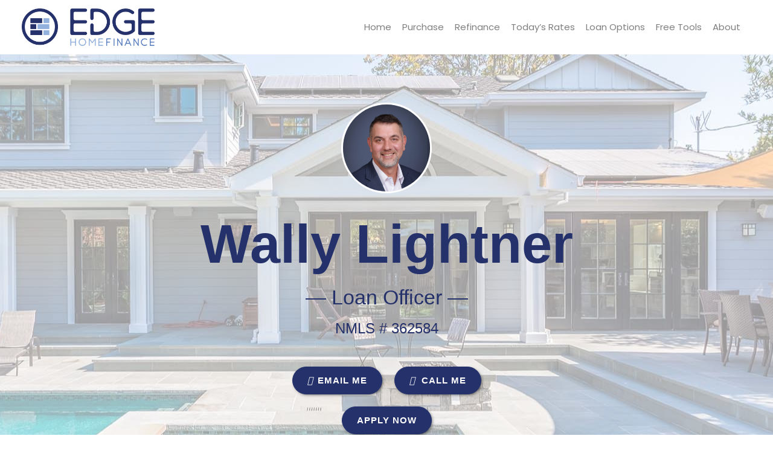

--- FILE ---
content_type: text/html; charset=UTF-8
request_url: https://edgehomefinance.com/team-member/wally-lightner/
body_size: 15301
content:
<!DOCTYPE html>
<!--[if IE 6]><html class="ie ie6 no-js" lang="en-US" prefix="og: http://ogp.me/ns#"><![endif]-->
<!--[if IE 7]><html class="ie ie7 no-js" lang="en-US" prefix="og: http://ogp.me/ns#"><![endif]-->
<!--[if IE 8]><html class="ie ie8 no-js" lang="en-US" prefix="og: http://ogp.me/ns#"><![endif]-->
<!--[if !(IE 7) | !(IE 8) ]><!-->
<html class="no-js" lang="en-US" prefix="og: http://ogp.me/ns#">
<head>
    <meta charset="utf-8">
    <meta name="viewport" content="width=device-width, initial-scale=1.0">
    <meta property="og:image" content="https://edgehomefinance.com/clients/7889/uploads/2023/10/Wally-Lightner-Headshot-scaled.jpg"><meta name="twitter:image" content="https://edgehomefinance.com/clients/7889/uploads/2023/10/Wally-Lightner-Headshot-scaled.jpg" />    
    <meta property="og:image" content="">

    <!-- your favicon icon link -->
        <link rel="shortcut icon" href="https://edgehomefinance.com/clients/7889/uploads/2022/07/edgehome-favicon.png">

    <!-- HTML5 Shim and Respond.js IE8 support of HTML5 elements and media queries -->
    <!--[if lt IE 9]>
      <script src="https://edgehomefinance.com/templates/23/themes/leadpops/js/html5.js"></script>
      <script src="https://edgehomefinance.com/templates/23/themes/leadpops/js/respond.min.js"></script>
    <![endif]-->
    <title>Wally Lightner - Edge Home Finance Corporation</title>

<!-- This site is optimized with the Yoast SEO plugin v3.4.2 - https://yoast.com/wordpress/plugins/seo/ -->
<link rel="canonical" href="https://edgehomefinance.com/team-member/wally-lightner/" />
<meta property="og:locale" content="en_US" />
<meta property="og:type" content="article" />
<meta property="og:title" content="Wally Lightner - Edge Home Finance Corporation" />
<meta property="og:description" content="Welcome to my website Whether you’re buying, selling, refinancing, or building your dream home, you have a lot riding on your loan specialist. Since market conditions and mortgage programs change frequently, you need to make sure you’re dealing with a top professional who is able to give you quick and accurate financial advice. I have the &hellip;" />
<meta property="og:url" content="https://edgehomefinance.com/team-member/wally-lightner/" />
<meta property="og:site_name" content="Edge Home Finance Corporation" />
<meta property="article:section" content="Team" />
<meta property="og:image" content="https://edgehomefinance.com/clients/7889/uploads/2023/10/Wally-Lightner-Headshot-scaled.jpg" />
<meta property="og:image:width" content="2048" />
<meta property="og:image:height" content="2560" />
<meta name="twitter:card" content="summary_large_image" />
<meta name="twitter:description" content="Welcome to my website Whether you’re buying, selling, refinancing, or building your dream home, you have a lot riding on your loan specialist. Since market conditions and mortgage programs change frequently, you need to make sure you’re dealing with a top professional who is able to give you quick and accurate financial advice. I have the [&hellip;]" />
<meta name="twitter:title" content="Wally Lightner - Edge Home Finance Corporation" />
<meta name="twitter:image" content="https://edgehomefinance.com/clients/7889/uploads/2023/10/Wally-Lightner-Headshot-scaled.jpg" />
<!-- / Yoast SEO plugin. -->

<link rel='dns-prefetch' href='//unpkg.com' />
<link rel='dns-prefetch' href='//cdn.jsdelivr.net' />
<link rel='dns-prefetch' href='//ba83337cca8dd24cefc0-5e43ce298ccfc8fc9ba1efe2c2840af0.ssl.cf2.rackcdn.com' />
<link rel='dns-prefetch' href='//www.google.com' />
<link rel='dns-prefetch' href='//cdnjs.cloudflare.com' />
<link rel='dns-prefetch' href='//stackpath.bootstrapcdn.com' />
<link rel='dns-prefetch' href='//fonts.googleapis.com' />
<link rel='dns-prefetch' href='//s.w.org' />
		<script type="text/javascript">
			window._wpemojiSettings = {"baseUrl":"https:\/\/s.w.org\/images\/core\/emoji\/13.0.1\/72x72\/","ext":".png","svgUrl":"https:\/\/s.w.org\/images\/core\/emoji\/13.0.1\/svg\/","svgExt":".svg","source":{"concatemoji":"https:\/\/edgehomefinance.com\/wp-includes\/js\/wp-emoji-release.min.js?ver=5.6"}};
			!function(e,a,t){var r,n,o,i,p=a.createElement("canvas"),s=p.getContext&&p.getContext("2d");function c(e,t){var a=String.fromCharCode;s.clearRect(0,0,p.width,p.height),s.fillText(a.apply(this,e),0,0);var r=p.toDataURL();return s.clearRect(0,0,p.width,p.height),s.fillText(a.apply(this,t),0,0),r===p.toDataURL()}function l(e){if(!s||!s.fillText)return!1;switch(s.textBaseline="top",s.font="600 32px Arial",e){case"flag":return!c([127987,65039,8205,9895,65039],[127987,65039,8203,9895,65039])&&(!c([55356,56826,55356,56819],[55356,56826,8203,55356,56819])&&!c([55356,57332,56128,56423,56128,56418,56128,56421,56128,56430,56128,56423,56128,56447],[55356,57332,8203,56128,56423,8203,56128,56418,8203,56128,56421,8203,56128,56430,8203,56128,56423,8203,56128,56447]));case"emoji":return!c([55357,56424,8205,55356,57212],[55357,56424,8203,55356,57212])}return!1}function d(e){var t=a.createElement("script");t.src=e,t.defer=t.type="text/javascript",a.getElementsByTagName("head")[0].appendChild(t)}for(i=Array("flag","emoji"),t.supports={everything:!0,everythingExceptFlag:!0},o=0;o<i.length;o++)t.supports[i[o]]=l(i[o]),t.supports.everything=t.supports.everything&&t.supports[i[o]],"flag"!==i[o]&&(t.supports.everythingExceptFlag=t.supports.everythingExceptFlag&&t.supports[i[o]]);t.supports.everythingExceptFlag=t.supports.everythingExceptFlag&&!t.supports.flag,t.DOMReady=!1,t.readyCallback=function(){t.DOMReady=!0},t.supports.everything||(n=function(){t.readyCallback()},a.addEventListener?(a.addEventListener("DOMContentLoaded",n,!1),e.addEventListener("load",n,!1)):(e.attachEvent("onload",n),a.attachEvent("onreadystatechange",function(){"complete"===a.readyState&&t.readyCallback()})),(r=t.source||{}).concatemoji?d(r.concatemoji):r.wpemoji&&r.twemoji&&(d(r.twemoji),d(r.wpemoji)))}(window,document,window._wpemojiSettings);
		</script>
		<style type="text/css">
img.wp-smiley,
img.emoji {
	display: inline !important;
	border: none !important;
	box-shadow: none !important;
	height: 1em !important;
	width: 1em !important;
	margin: 0 .07em !important;
	vertical-align: -0.1em !important;
	background: none !important;
	padding: 0 !important;
}
</style>
	<link rel='stylesheet' id='colorbox' disabled href='https://edgehomefinance.com/wp_plugins/wp-colorbox/example5/colorbox.css?ver=5.6' type='text/css' media='all' />
<link rel='stylesheet' id='wp-block-library-css'  href='https://edgehomefinance.com/wp-includes/css/dist/block-library/style.min.css?ver=5.6' type='text/css' media='all' />
<link rel='stylesheet' id='plugin_style-css'  href='https://edgehomefinance.com/wp_plugins/our-team2.0/assets/style.css?v=lp&#038;ver=5.0' type='text/css' media='all' />
<link rel='stylesheet' id='plugin_fontawesome' disabled href='https://cdnjs.cloudflare.com/ajax/libs/font-awesome/5.11.2/css/all.min.css?v=lp&#038;ver=5.6' type='text/css' media='all' />
<link rel='stylesheet' id='tmm-css'  href='https://edgehomefinance.com/wp_plugins/team-members/css/tmm_custom_style.min.css?ver=5.6' type='text/css' media='all' />
<link rel='stylesheet' id='js_composer_front-css'  href='https://edgehomefinance.com/wp_plugins/js_composer/assets/css/js_composer.min.css?ver=6.4.1' type='text/css' media='all' />
<link rel='stylesheet' id='leadpops_fontawesome' disabled href='https://ba83337cca8dd24cefc0-5e43ce298ccfc8fc9ba1efe2c2840af0.ssl.cf2.rackcdn.com/assets/fonts/FontAwesome/font-awesome.min.css?ver=5.6' type='text/css' media='all' />
<link rel='stylesheet' id='leadpops_lineicons' disabled href='https://ba83337cca8dd24cefc0-5e43ce298ccfc8fc9ba1efe2c2840af0.ssl.cf2.rackcdn.com/assets/fonts/LineIcons/font-lineicons.css?ver=5.6' type='text/css' media='all' />
<link rel='stylesheet' id='font-awsome-css'  href='https://stackpath.bootstrapcdn.com/font-awesome/4.7.0/css/font-awesome.min.css?ver=5.6' type='text/css' media='all' />
<link rel='stylesheet' id='google-fonts-poppins-css'  href='https://fonts.googleapis.com/css?family=Poppins%3A300%2C400%2C700&#038;ver=3.3.6' type='text/css' media='all' />
<link rel='stylesheet' id='lp-global-css'  href='https://edgehomefinance.com/templates/23/themes/leadpops/core/min_assets/css/global.min.css?ver=1.9.4' type='text/css' media='all' />
<link rel='stylesheet' id='fancybox-css'  href='https://edgehomefinance.com/templates/23/themes/leadpops/js/fancybox3/css/core.css?ver=1.3.7' type='text/css' media='all' />
<script type='text/javascript' src='https://edgehomefinance.com/wp-includes/js/jquery/jquery.min.js?ver=3.5.1' id='jquery-core-js'></script>
<script src="https://edgehomefinance.com/wp-includes/js/jquery/jquery-migrate.min.js?ver=3.3.2" defer="defer" type="text/javascript"></script>
<script src="https://edgehomefinance.com/wp_plugins/wp-colorbox/jquery.colorbox.js?ver=1.0.8" defer="defer" type="text/javascript"></script>
<script src="https://www.google.com/recaptcha/api.js?ver=5.6" defer="defer" type="text/javascript"></script>
<link rel="https://api.w.org/" href="https://edgehomefinance.com/wp-json/" /><meta name="generator" content="WordPress 5.6" />
<link rel='shortlink' href='https://edgehomefinance.com/?p=6418' />
<link rel="alternate" type="application/json+oembed" href="https://edgehomefinance.com/wp-json/oembed/1.0/embed?url=https%3A%2F%2Fedgehomefinance.com%2Fteam-member%2Fwally-lightner%2F" />
<link rel="alternate" type="text/xml+oembed" href="https://edgehomefinance.com/wp-json/oembed/1.0/embed?url=https%3A%2F%2Fedgehomefinance.com%2Fteam-member%2Fwally-lightner%2F&#038;format=xml" />

		<style media="screen">

			/*OUR TEAM*/

            
            html body.lp-our-team, html body.single-jm_team_member{
                /*background-color:*//* !important;*/
            }
            @media only screen and (min-width: 1200px) {
                body.lp-our-team #main-content .container, body.single-jm_team_member .team-member-profile #content{
                    width:1200pxpx !important;
                }
            }
			.p-3 a:hover, .contact-info a:hover{
				color: #24316b;
			}

			a.utility-button-global, .utility-button-global, .gform_button.button{
				border-color: #24316b;
				background-color: #24316b;
			}
			a.utility-button-global:hover, .reviews-record .record__value:after {
				color: #24316b;
			}
			.team-member-profile #content h2, .team-member-profile #content .social-wrap h3{
				color: #24316b;
				font-size: 32px;
			}

			.team-member-profile .team-member-title h3, .team-member-profile .team-member-location h5,
            .team-members .action-buttons .email .fa-envelope, .team-members .action-buttons .phonee .fa-phone,
            .team-members .profile-link .fa-user, .team-member-profile .team-member-name, .team-members .content h3{
				color: #24316b;
			}
            .search input.search__box, .search input.search__box:hover,
            .search input.search__box:active, .search input.search__box:focus{
                border-left-color: #24316b;
                outline: none;
            }
            /*END OUR TEAM*/
		</style>

	    <style>
        h1, h2, h3, h4, h5, h6, .h1, .h2, .h3, .h4, .h5, .h6, .h7, .heading-font,
        body,
        nav.navigation-bar a{
            font-family: 'Poppins';
        }
    </style>
    <meta name="generator" content="Powered by WPBakery Page Builder - drag and drop page builder for WordPress."/>
    <style media="screen">

        a.selected,
        input[type="submit"],
        input[type="submit"]:focus,
        input[type="submit"]:hover,
        input[type="button"],
        input[type="button"]:focus,
        input[type="button"]:hover,
        .current > a:not(.dropdown-toggle):after,
        .dropdown-toggle:before,
        .tagcloud > a:hover,
        .featured > a:hover,
        .featured > a:active,
        .more-link:hover,
        .more-link:active,
        .base_clr_bg,
        .base_clr_bg:hover,
        .gform_wrapper .button,
        .base_clr_bg:focus,
        .base_clr_bg:active,
        .base_clr_bg.gradient,
        .customlist li:before,
        #navigation-header .navbar-toggle .icon-bar,
        #navigation-header .dropdown:hover > .dropdown-toggle:before,
        .vc_tta-color-grey.vc_tta-style-classic.vc_tta .vc_tta-panel.vc_active .vc_tta-panel-title > a,
        .vc_toggle_active .vc_toggle_title,
        .vc_tta-tabs-position-top .vc_tta-tabs-container .vc_tta-tabs-list .vc_tta-tab.vc_active a,
        .vc_tta-tabs-position-top .vc_tta-tabs-container .vc_tta-tabs-list .vc_tta-tab a:hover,
        .vc_toggle_active .vc_toggle_title:hover,
        .vc_toggle_active .vc_toggle_title,
        .feature-wrap i:hover,
        .btn-go,
        .btn-primary-dark,
        .btn-mort,
        .btn-getpr,
        #home > a:not(.btn-pink):not(.btn-purple) {
            background-color: #24316b;
        }

        .vc_toggle_active .vc_toggle_title:hover {
            background-color: #24316b !important;
        }

        .vc_tta-tab.vc_active > a {
            box-shadow: 0 3px 0 #24316b inset;
        }

        .feature-wrap i:hover {
            box-shadow: 0 0 0 5px #24316b inset;
            border: 3px solid #24316b;
        }

        .vc_tta-tab.vc_active {
            border-top-color: #24316b !important;
        }

        textarea, select, input[type="text"],
        input[type="url"],
        input[type="tel"],
        input[type="number"],
        input[type="color"],
        input[type="email"],
        input[type="password"],
        textarea:focus,
        input[type="text"]:focus,
        input[type="url"]:focus,
        input[type="tel"]:focus,
        input[type="number"]:focus,
        input[type="color"]:focus,
        input[type="email"]:focus,
        input[type="password"]:focus,
        textarea:hover,
        input[type="text"]:hover,
        input[type="url"]:hover,
        input[type="tel"]:hover,
        input[type="number"]:hover,
        input[type="color"]:hover,
        input[type="email"]:hover,
        input[type="password"]:hover,
        .vc_toggle_active .vc_toggle_title:hover {
            border-left-color: #24316b;
        }

        #navigation-header li a {
            color: #333;
        }

        a,
        a:hover,
        a:focus,
        #navigation-header ul.main-menu > li > a:hover,
        #navigation-header ul.main-menu > li > a:focus,
        #navigation-header ul.main-menu > li.active > a,
        #navigation-header .dropdown-menu li a:hover,
        .footer a,
        .footer .icon,
        #navigation-header .dropdown-menu li a:hover,
        #navigation-header .dropdown-menu li.active a:hover,
        #navigation-header .dropdown-menu li.active a,
        h1 b, h2 b, h3 b, h4 b, h5 b, h6 b,
        .section-title b,
        .base_clr_txt,
        .footer-title a,
        #navigation-header .navigation-bar-right a,
        .right-box-main-header,
        .feature-wrap i,
        .feature-wrap a,
        .feature-wrap a:hover h2,
        .feature-wrap h2,
        .feature-wrap i,
        .call-text a,
        a.feature-btn span,
        a.feature-btn span i,
        .icon,
        .base_clr_txt p,
        .base_clr_txt strong {
            color: #24316b;
        }

        .lp_base_color, .lp_base_color h2,
        .right-box-main .btn:hover,
        .vc_tta-tab.vc_active:hover > a .vc_tta-title-text,
        .vc_tta-tab.vc_active:hover > a .vc_tta-icon,
        .head-text a, .sec-text a,
        .landing-accordion .vc_tta-panel-title .vc_tta-icon,
        .vc_tta.vc_general.vc_tta-o-all-clickable .vc_tta-panel .vc_tta-panel-title > a:hover,
        .call > a {
            color: #24316b !important;
        }

        .vc_tta.vc_general.vc_tta-o-all-clickable .vc_tta-panel.vc_active .vc_tta-panel-title > a:hover,
        .landing-accordion .vc_tta-panel.vc_active .vc_tta-panel-title .vc_tta-icon {
            color: #fff !important;
        }

        #navigation-header .navigation-bar-right a,
        .right-box-main .btn,
        .right-box-main .btn:hover {
            border-color: #24316b;
        }

        h2.section-title {
            font-size: 28px;
            color: #24316b;
        }
        #navigation-header .main-menu > li > a{ color: #7f7f7f }#navigation-header .navigation-bar-right a { color: #7f7f7f; border-color: #7f7f7f; }#navigation-header .navigation-bar-right li.featured a:hover { color: #7f7f7f; }        #navigation-header .caret.base_clr_txt {
            color: #7f7f7f        }

        #navigation-header .main-menu > li.active > a, #navigation-header .main-menu > li > a:hover, #navigation-header .main-menu > li > a:focus{ color: #24316b }#navigation-header .navigation-bar-right li.featured a:hover { border-color: #24316b; background-color: #24316b; }        #navigation-header .navbar-toggle .icon-bar,
        #navigation-header .dropdown:hover > .dropdown-toggle:before {
            background-color: #24316b        }

        #navigation-header .main-menu > li.active > a .caret.base_clr_txt, #navigation-header .main-menu > li > a:hover .caret.base_clr_txt, #navigation-header .main-menu > li > a:focus .caret.base_clr_txt {
            color: #24316b        }

        .apply-online-btn li a {background-color: #ffffff !important; border-color: #ffffff !important; color: #24316b !important; padding: 12px 30px !important; }
        /* CTA Button with Base Color */
        .base_cta_button {
            color: #ffffff !important;
            background-color: #24316b;
         border: 1px solid #ffffff !important;
         display: inline-block;
            vertical-align: middle;
            -webkit-transform: perspective(1px) translateZ(0);
            transform: perspective(1px) translateZ(0);
            box-shadow: 0 0 1px transparent;
            position: relative;
            -webkit-transition-property: color;
            transition-property: color;
            -webkit-transition-duration: 0.3s;
            transition-duration: 0.3s;
        }

        .base_cta_button:before {
            background-color: #24316b;
            content: "";
            position: absolute;
            z-index: -1;
            top: 0;
            bottom: 0;
            left: 0;
            right: 0;
            -webkit-transform: scaleY(1);
            transform: scaleY(1);
            -webkit-transform-origin: 50%;
            transform-origin: 50%;
            -webkit-transition-property: transform;
            transition-property: transform;
            -webkit-transition-duration: 0.3s;
            transition-duration: 0.3s;
            -webkit-transition-timing-function: ease-out;
            transition-timing-function: ease-out;
            border-radius: 3px;
        }

        .base_cta_button:hover, .base_cta_button:active {
            color: #24316b !important;
            background-color: #ffffff !important;
         border: 1px solid #24316b !important;
                }

        .btn.shadow-btn.base_cta_button.off-white:hover {
            background-color: #f4f4f4 !important;
        }

        .base_cta_button:hover:before, .base_cta_button:active:before {
            -webkit-transform: scaleY(0);
            transform: scaleY(0);
        }

        /* CTA Button with Alternative Color */
        .lp_cta_button {
         color: #ffffff !important;
         background-color: #ff7a00 !important;
         border: 1px solid #ff7a00 !important;
         display: inline-block;
            vertical-align: middle;
            -webkit-transform: perspective(1px) translateZ(0);
            transform: perspective(1px) translateZ(0);
            box-shadow: 0 0 1px transparent;
            position: relative;
            -webkit-transition-property: color;
            transition-property: color;
            -webkit-transition-duration: 0.3s;
            transition-duration: 0.3s;
        }

        .lp_cta_button:before {
         background-color: #ff7a00 !important;
         content: "";
            position: absolute;
            z-index: -1;
            top: 0;
            bottom: 0;
            left: 0;
            right: 0;
            -webkit-transform: scaleY(1);
            transform: scaleY(1);
            -webkit-transform-origin: 50%;
            transform-origin: 50%;
            -webkit-transition-property: transform;
            transition-property: transform;
            -webkit-transition-duration: 0.3s;
            transition-duration: 0.3s;
            -webkit-transition-timing-function: ease-out;
            transition-timing-function: ease-out;
            border-radius: 3px;
        }

        .lp_cta_button:hover, .lp_cta_button:active {
         color: #ffffff !important;
         background-color: #ff7a00 !important;
         border: 1px solid #ff7a00 !important;
                }

        .btn.shadow-btn.lp_cta_button.off-white:hover {
            background-color: #f4f4f4 !important;
        }

        .lp_cta_button:hover:before, .lp_cta_button:active:before {
            -webkit-transform: scaleY(0);
            transform: scaleY(0);
        }

        
    </style>
                <script type="text/javascript">
                jQuery(document).ready(function() {
jQuery('#tool-dt__tab li:nth-child(1) .tool-dt__title').html('Pre-Qualification Letter');
jQuery('#tool-dt__tab li:nth-child(1) .tool-dt__description').html('You need to get moving. Use a Pre-Qualification Letter to get the process&nbsp;started.');
});
jQuery(document).ready(function () {
    var $ = jQuery;
    var tries = 5;
    var left_align_iframe = function (){
        var $iframe = jQuery('.uwif.userway_p3');
        var style = $iframe.attr('style');
        if( tries && (!$iframe.length || style.indexOf('max-width: 360px !important;') < 0) ){
            tries--;
            setTimeout( left_align_iframe, 1000 );
        }
        $iframe.attr('style', style + '; max-width: 370px !important;max-height: 600px !important;position: fixed;top: auto !important;bottom: 45px;');
    }
    $(window).on('load', function(){
        setTimeout( left_align_iframe , 1000);
    });
});            </script>
            <script id="footer-logo-tmpl" type="text/template">
    <img src="/clients/7889/uploads/2020/03/EHL-Square.png">
    <img src="/clients/7889/uploads/2020/03/Inc-500-Fastest-Growing-Company_web-c.png">
    <img src="/clients/7889/uploads/2020/03/BBB-Logo-1-crop.png">
<img src="/clients/7889/uploads/2020/05/2019topbroker.png">
 <img src="/clients/7889/uploads/2020/05/elite1002019.png">
    <img src="/clients/7889/uploads/2020/03/excellence-awrad-uwm.png">

 
        <img id="bab_aime_logo" alt="BAB AIME LOGO" title="BAB AIME LOGO" src="https://ba83337cca8dd24cefc0-5e43ce298ccfc8fc9ba1efe2c2840af0.ssl.cf2.rackcdn.com/mobile_bab_aime_logo.png" style="max-height: 50px"> 
    <div class="lp-logo-footer"><a target="_blank" href="https://leadpops.com/">
        <img src="https://ba83337cca8dd24cefc0-5e43ce298ccfc8fc9ba1efe2c2840af0.ssl.cf2.rackcdn.com/mm/leadPops.png" alt="leadPops" title="leadPops"> </a></div>
</script>
<script>
    jQuery(document).ready(function () {
        jQuery('.footer .lp_fot_logo').html(jQuery('#footer-logo-tmpl').html());
jQuery(".jm_team_member-template-default.single-jm_team_member.lp-our-team .lp_main_header .lp-menu-number-wrap .lp-menu-number").hide();
    });
</script>




<script>
    jQuery(document).ready(function () {
        jQuery(".footer__bottom .lp_fot_logo").prepend(jQuery('#footer-disclaimer-content-tmpl').html());
    });
</script>

    <script type="text/javascript">
        jQuery(document).ready(function ($) {
            //  iframe element
            var $iframe = $('#lp_popmor_iframe1');
            if ($iframe.length > 0) {
                $iframe.on('load', function() {
                    var $iframeContents = $iframe.contents();
                    var $elements = $iframeContents.find('#enteryourzipcode');
                    if ($elements.length > 0) {
                        $elements.attr('data-auto-focus','false');
                    }
                });
            }
        });
    </script>
        <style media="screen">
        .riq-contact-form-holder iframe{
            border: 5px solid #24316b;
            border-radius: 3px;
            width: 100%;
        }
        /* TODO : Z options fix */
        .navigation-wrap,
        .lp_main_header_inner-page .navigation-wrap,
        .navigation-wrap_start.navigation-wrap_scroll-on
        {
            background-color:#ffffff;
        }
        .footer{
            background:#444b5b;
        }
                            .mask__caption{
                background-image: url(https://edgehomefinance.com/clients/7889/uploads/2022/07/edgehome-favicon.png) !important;
            }
                .intro-banner{
            background:linear-gradient(rgba(255, 255, 255, 0.6),rgba(255, 255, 255, 0.6)),
            url(https://edgehomefinance.com/clients/7889/uploads/2020/03/487322692.jpg);
            background-position: center center;
            background-repeat: no-repeat;
            background-size: cover;
        }
        .navigation-wrap{
            background-color: transparent;
        }

                .company-broker__cta_button:focus{
            color: #fff;
        }
        .company-broker__cta_button{
            border-color: #ffffff;
            color: #ffffff;
        }
        /*.company-broker__cta_button:active,.company-broker__cta_button:focus*/
        .company-broker__cta_button:hover{
            background: #ffffff;
            color: #24316b;
        }

        @media only screen and (min-width:358px) and (max-width: 991px){
                    }
        @media only screen and (min-width:358px) and (max-width: 991px){
                    .navbar-toggle {
                padding-right: 5px;
            }
            .lp-sticky-container .navbar-toggle {
                padding-right: 0px;
            }
                }
        .mask .path{
            stroke:#24316b;
        }
        .tool-dt__list .tool-dt__item.active .tool-dt__svg-wraper{
            background:#24316b;
        }
                        .navigation-wrap_start{
                    height:90px;
                    /*height:*/
                }
                        ..cta__description_light-color,
        .info-block__description {
            color: #74859e;
        }
        .company-banker__bg-color{
            background-color:#24316b;
        }
        .banner__cta_btn_group .purchas{
            background-color: #0a4b9e;
            color: #ffffff;
        }
        /*.banner__cta_btn_group .purchas:active,*/
        /*.banner__cta_btn_group .purchas:focus*/
        .banner__cta_btn_group .purchas:hover
        {
        color: #0a4b9e;
        background-color: #ffffff;
        }
        .banner__cta_btn_group .refinance{
            background-color: #33b0ff;
            color: #ffffff;
        }
        /*.banner__cta_btn_group .refinance:active,*/
        /*.banner__cta_btn_group .refinance:focus*/
        .banner__cta_btn_group .refinance:hover
        {
            color: #33b0ff;
            background-color: #ffffff;
        }
        .tool-dt__svg-wraper{
            border: 1px solid #24316b;
        }
        .tool-dt__svg-wraper svg path{
            fill: #24316b;
        }
        .tool-dt__list .tool-dt__item.active .tool-dt__svg-wraper svg path{
            fill:#fff;
        }
        .tool-dt__list .tool-dt__item.active .tool-dt__svg-wraper{
            fill: #24316b;
            /*background-image: -moz-linear-gradient( -83deg, rgb(51,176,255) 0%, rgb(59,147,255) 100%);
            background-image: -webkit-linear-gradient( -83deg, rgb(51,176,255) 0%, rgb(59,147,255) 100%);
            background-image: -ms-linear-gradient( -83deg, rgb(51,176,255) 0%, rgb(59,147,255) 100%);*/
        }
        /* TODO : Z options fix */
                    .home .collapse__link {
                color: #1d1d1d            }
                    /*z:Menu setting*/
                    .dropdown-menu > li > a,
            .collapse__link{
                color: #7f7f7f;
            }
                        .home .dropdown-menu > li > a
        {
            color: #212121        }
                /* TODO : Z options fix */
                .home .active a,
        .home .dropdown-menu > li > a:hover, .home .dropdown-menu > li > a:focus, .home .dropdown-menu > li > a:active,
        .home .collapse__item:hover .nav-link, .home .nav-link:hover, .home .nav-link:focus, .home .nav-link:active
        {
            color:#24316b        }
        
                    .menu-right.right-open .collapse__link:hover, .menu-right.right-open .collapse__link:focus ,.menu-right.right-open .collapse__link:active,
            .dropdown-menu > .active > a, .dropdown-menu > .active > a:focus, .dropdown-menu > .active > a:hover,
            .dropdown-menu > li > a:hover, .dropdown-menu > li > a:focus, .dropdown-menu > li > a:active,
            .collapse__item:hover .nav-link, .nav-link:hover, .nav-link:focus, .nav-link:active,
            .navbar-nav .current-menu-parent .collapse__link,
            .active a,
            .lp-call-today
            {
                color: #24316b;
            }
        
        /*z:apply now btn home page setting*/
        a.collapse__link_btn-apply-enable,
        .navbar-nav li.collapse__item:last-child > a {
            border:solid 1px #24316b ;
                            color: #24316b !important;
                                        background-color: #ffffff !important;
                    }
        a.collapse__link_btn-apply-enable:hover,
        .navbar-nav li.collapse__item:last-child > a:hover,.navbar-nav li.collapse__item:last-child > a:active,.navbar-nav li.collapse__item:last-child > a:focus{
            border-color: #24316b;
                            color: #ffffff !important;
                                        background-color: #24316b !important;
                    }
        .testimonial_name{
                            color: #0a4b9e;
                    }
        body {
            background-color: #ffffff;
        }
        .lp-tag,
        .lp-menu-number__link:before,
        .lp-menu-number__link, 
        .lp-menu-number__link:visited, 
        .lp-menu-number__link:focus, .lp-menu-number__link:active,  blockquote:before, blockquote:after{
            color: #24316b;
        }
        .lp-menu-number__link:hover{
            color: #a5a6aa;
        }
    /*joomsty::Blog style*/
        .paging.entry-navigation .pagination > .active {
            border: 1px solid #24316b;
            background-color: #24316b;
            color: #fff;
        }
        .paging.entry-navigation .pagination > a{
            border: 1px solid #24316b;
            color: #24316b;
        }
        .paging.entry-navigation .pagination > a:hover, .paging.entry-navigation .pagination > a:active, .paging.entry-navigation .pagination > a:focus {
            border: 1px solid #24316b;
            background-color: #24316b;
            color: #fff;
        }

        .blog-lo__img,
        .comment-respond  .tooltip-inner,
        .comment-tooltip,
        .blog-lo__info-bar,
        .lp-tab-content .search-btn,
        .banner-01 .overlay, .banner-02 .overlay{
            background-color:#24316b;
        }
        .comment-respond .tooltip.top .tooltip-arrow{
            border-top-color: #24316b;
        }
        .dd-menu-btn:hover{
            border-color: #a5a6aa;
            color: #a5a6aa;
        }
        body.search .custom-btn,
        body.single .custom-btn,
        body.archive .custom-btn{
            color: #24316b !important;
        }
        body.search .custom-btn:hover,
        body.single .custom-btn:hover,
        body.archive .custom-btn:hover{
            background-color: #24316b !important;
            color: #ffffff !important;
        }
        .blogs_single .tags-box a:hover,
        .blogs_single .tags-box a:active,
        .blogs_single .tags-box a:focus{
            color: #24316b;
        }
        .lp-blog-tab li.active a{
            color: #24316b;
        }
        .lp-blog-tab li a:hover, .lp-blog-tab li a:focus, .lp-blog-tab li a:active{
            color: #a5a6aa;
        }
        .lp-blog-tab input[type="text"],
        .lp-blog-tab select
        {
            border-left-color:#24316b;
        }
        .lp-funnel-wrap iframe{
            border: 5px solid #24316b;;
        }

        
 /* 
-----------------------------
 Theme Options — Custom CSS 
-----------------------------
 */ 
@media(min-width:992px){
    footer .col-md-8{
    width: 49%
}
footer .col-md-4{
    width: 51%;
}
.footer__bottom .row:nth-child(1){
    display: flex;
    flex-wrap: wrap;
    align-items: center !important;
}
.footer__bottom_list{
    padding-top: 5px !important;
}
}


.footer__copyright , .footer__bottom_item a{
    font-size: 14px;
}


footer .footer__cta{
    display: none
}
.footer__widget_section{
    padding: 67px 0 68px;
}
body .uwy.userway_p3 .uai {
    left: 60px !important;
}
.single-jm_team_member .auto-link{ display: none;}

    
.lp-head-right .media-left img{
    display: none;
}

.navigation-wrap_scroll-on img.micro-logo{
    height: auto !important;
}



.footer__bottom .lp_fot_logo img {
	width: auto;
	opacity: initial;
	max-height: 60px;
	margin: 5px 3px;
}
.footer .media-object{
  display: none;
}

#bab_aime_logo{
   height: 50px;
margin-left: 3px;
}

.footer .lp-widget__item_icon {
    margin-bottom: 7px;
}

.footer .lp-widget__title {
    margin: 5px 0 7px;
}

.footer .lp-widget__social_icons {
    margin-left: 0;
}

@media(min-width: 900px) and (max-width: 992px) {
    .footer .lp-widget__image {
        padding-right: 5px;
    }

    .footer .lp-widget__item_icon .lp-widget__link {
        padding: 0 0 15px 28px;
    }

    .footer .lp-widget__lp_col_1 {
        flex: 0 0 31%;
        max-width: 31%;
    }

  .lp-widget__lp_col_4 {
    max-width: 12%;
  }

}

.footer__bottom .lp-logo-footer img {
  opacity: 0.1;
  width: 30px;
}

.lp-logo-footer {
  margin-top: 25px;
}
.navigation-wrap {
    background-color: #fff;
}
.home h1, .home h2, .home h3, .home h4, .home h5, .home h6 , .cta__title ,h1, h2, h3, h4, h5, h6, .h1, .h2, .h3, .h4, .h5, .h6, .h7, .heading-font, body, nav.navigation-bar a{
font-family: "Lato" ,"Open Sans" , sans-serif;
}
.footer_desc_links {
	color: #80a3d1 !important;
}
@media (min-width: 500px) {
.home h1{
	font-size:58px;font-weight:500;line-height:63.8px;
}}

.banner-cta__description {
font-size:27px;
font-weight:800;
line-height:25px;}

body .action-buttons a{
  font-size: 14px;
}
@media (max-width:768px){
.footer__copyright br {
display: initial;
}
}
.menu-item-2864{
    display: none;
}
.content br:nth-child(3){
    display: none !important
}
.person__name span{
    font-size: 30px !important;
}


.lp-our-team br {
   display: none !important;
}

.lp-our-team .person__name span{
  display: block;
}

.extra-content p{
    display: none;
}
.extra-content br{
    display: block !important;
}
.extra-content{
    margin-bottom: 15px;
}
.lp-widget__item_icon_fax i{
    font-size: 20px;
    color: #cf7718;
    left: 0;
    position: absolute;
}
        body:not(.home):not(#va_version_3) #main-content a.lp_fancybox_iframe,
        body:not(.home):not(#va_version_3) #main-content a.lp_fancybox_iframe:active,
        body:not(.home):not(#va_version_3) #main-content a.lp_fancybox_iframe:hover,
        body:not(.home):not(#va_version_3) #main-content a.lp_fancybox_iframe:focus{
            color: #007BFF;
        }


    </style>
    <noscript><style> .wpb_animate_when_almost_visible { opacity: 1; }</style></noscript>    <style media="screen">
        #home, .section_header_container {background-image: linear-gradient(rgba(255, 255, 255, 0.7), rgba(255, 255, 255, 0.7)), url(https://edgehomefinance.com/clients/7889/uploads/2020/03/487322692.jpg); background-position: center center; background-repeat: no-repeat; }    </style>
</head>
<body data-rsssl=1 class="jm_team_member-template-default single single-jm_team_member postid-6418 lp-our-team wpb-js-composer js-comp-ver-6.4.1 vc_responsive" >

<style media="screen">
    .mask__caption{
        background-image: url(https://edgehomefinance.com/clients/7889/uploads/2022/07/edgehome-favicon.png) !important;
    }
</style>
<div id="mask" class="mask">
    <div class="mask__showbox">
        <div class="mask__loader">
            <div class="mask__caption"></div>
            <svg class="circular" viewBox="25 25 50 50">
                <circle class="path" cx="50" cy="50" r="20" fill="none" stroke-width="2" stroke-miterlimit="20"></circle>
            </svg>
        </div>
    </div>
</div>
 <!-- <div class="body_custom_overlay"></div>-->
  <header class="lp_main_header">
      <div class="navigation-wrap navigation-wrap_start navigation-wrap_start-style">
          <nav class="navigation-wrap__size navbar navbar-expand-lg">
              <!-- =*=~=^= site logo =*=~=^= -->
              <div class="navbar-brand-fit">
                  <a class="navbar-brand" href="https://edgehomefinance.com" class="logo">
                      <img class="logo" src="https://edgehomefinance.com/clients/7889/uploads/2022/07/Edge-home-main-logo.png" alt="Edge Home Finance Corporation" title="Edge Home Finance Corporation" /><img class="micro-logo" src="https://edgehomefinance.com/clients/7889/uploads/2022/07/Edge-home-main-logo.png" alt="Edge Home Finance Corporation" title="Edge Home Finance Corporation" />                      <span class="sr-only">Edge Home Finance Corporation</span>
                  </a>
              </div>
              <!-- =*=~=^= toggler button =*=~=^= -->
              <button type="button" class="navbar-toggle" aria-expanded="false">
                  <span class="navbar-toggler-icon"></span>
              </button>
              <a class="collapse__link_btn-apply-enable" href="https://edgehomefinance.com/apply">Apply</a>
              <!-- =*=~=^= collapse navbar =*=~=^= -->
              <div class="menu-right" id="navbarmortgage">
                  <div class="menu-header-menu-container"><ul id="menu-header-menu" class="navbar-nav"><li id="menu-item-2066" class="menu-item menu-item-type-post_type menu-item-object-page menu-item-home menu-item-2066 collapse__item nav-item"><a title="Home" href="https://edgehomefinance.com/" class="collapse__link collapse__link_spacing nav-link">Home</a></li>
<li id="menu-item-264" class="menu-item menu-item-type-post_type menu-item-object-page menu-item-264 collapse__item nav-item"><a title="Purchase" href="https://edgehomefinance.com/buy/" class="collapse__link collapse__link_spacing nav-link">Purchase</a></li>
<li id="menu-item-265" class="menu-item menu-item-type-post_type menu-item-object-page menu-item-265 collapse__item nav-item"><a title="Refinance" href="https://edgehomefinance.com/refinance/" class="collapse__link collapse__link_spacing nav-link">Refinance</a></li>
<li id="menu-item-52" class="lp_menu_fancybox menu-item menu-item-type-custom menu-item-object-custom menu-item-52 collapse__item nav-item"><a title="Today’s Rates" target="_blank" href="" class="collapse__link collapse__link_spacing nav-link" data-fancybox-iframe="1" data-type="iframe" data-src="https://edgehomefinance.com/funnels/aeastman-rates-site-7889.itclix.com">Today’s Rates</a></li>
<li id="menu-item-53" class="menu-item menu-item-type-custom menu-item-object-custom menu-item-has-children menu-item-53 collapse__item nav-item dropdown"><a title="Loan Options" class="collapse__link collapse__link_spacing nav-link">Loan Options </a>
<ul role="menu" class=" dropdown-menu">
	<li id="menu-item-214" class="menu-item menu-item-type-post_type menu-item-object-page menu-item-214"><a title="30 Year Fixed Mortgage" href="https://edgehomefinance.com/30-year-fixed-rate-mortgage/" class="dropdown-item">30 Year Fixed Mortgage</a></li>
	<li id="menu-item-213" class="menu-item menu-item-type-post_type menu-item-object-page menu-item-213"><a title="15 Year Fixed Mortgage" href="https://edgehomefinance.com/15-year-fixed-rate-mortgage/" class="dropdown-item">15 Year Fixed Mortgage</a></li>
	<li id="menu-item-447" class="menu-item menu-item-type-post_type menu-item-object-page menu-item-447"><a title="Adjustable Rate Mortgage" href="https://edgehomefinance.com/adjustable-rate-mortgage/" class="dropdown-item">Adjustable Rate Mortgage</a></li>
	<li id="menu-item-217" class="menu-item menu-item-type-post_type menu-item-object-page menu-item-217"><a title="FHA Loans" href="https://edgehomefinance.com/fha-loans/" class="dropdown-item">FHA Loans</a></li>
	<li id="menu-item-222" class="menu-item menu-item-type-post_type menu-item-object-page menu-item-222"><a title="VA Loans" href="https://edgehomefinance.com/va-loans/" class="dropdown-item">VA Loans</a></li>
	<li id="menu-item-219" class="menu-item menu-item-type-post_type menu-item-object-page menu-item-219"><a title="Jumbo Loans" href="https://edgehomefinance.com/jumbo-loans/" class="dropdown-item">Jumbo Loans</a></li>
	<li id="menu-item-216" class="menu-item menu-item-type-post_type menu-item-object-page menu-item-216"><a title="203K Loans" href="https://edgehomefinance.com/203k-loans/" class="dropdown-item">203K Loans</a></li>
	<li id="menu-item-221" class="menu-item menu-item-type-post_type menu-item-object-page menu-item-221"><a title="USDA Loans" href="https://edgehomefinance.com/usda-loans/" class="dropdown-item">USDA Loans</a></li>
	<li id="menu-item-2126" class="menu-item menu-item-type-post_type menu-item-object-page menu-item-2126"><a title="Reverse Mortgage" href="https://edgehomefinance.com/reverse-mortgage/" class="dropdown-item">Reverse Mortgage</a></li>
</ul>
</li>
<li id="menu-item-54" class="menu-item menu-item-type-custom menu-item-object-custom menu-item-has-children menu-item-54 collapse__item nav-item dropdown"><a title="Free Tools" class="collapse__link collapse__link_spacing nav-link">Free Tools </a>
<ul role="menu" class=" dropdown-menu">
	<li id="menu-item-223" class="lp_menu_fancybox menu-item menu-item-type-custom menu-item-object-custom menu-item-223"><a title="Pre-Qualification Letter" target="_blank" href="" class="dropdown-item" data-fancybox-iframe="1" data-type="iframe" data-src="https://edgehomefinance.com/funnels/aeastman-pre-approval-letter-site-7889.itclix.com">Pre-Qualification Letter</a></li>
	<li id="menu-item-224" class="lp_menu_fancybox menu-item menu-item-type-custom menu-item-object-custom menu-item-224"><a title="Refinance Analysis" target="_blank" href="" class="dropdown-item" data-fancybox-iframe="1" data-type="iframe" data-src="https://edgehomefinance.com/funnels/aeastman-refi-analysis-site-7889.itclix.com">Refinance Analysis</a></li>
	<li id="menu-item-225" class="menu-item menu-item-type-post_type menu-item-object-page menu-item-225"><a title="Payment Calculator" href="https://edgehomefinance.com/mortgage-calculator/" class="dropdown-item">Payment Calculator</a></li>
	<li id="menu-item-2130" class="lp_menu_fancybox menu-item menu-item-type-custom menu-item-object-custom menu-item-2130"><a title="Search Homes for Sale" href="" class="dropdown-item" data-fancybox-iframe="1" data-type="iframe" data-src="https://edgehomefinance.com/funnels/aeastman-find-a-home-site-7889.itclix.com">Search Homes for Sale</a></li>
	<li id="menu-item-2131" class="lp_menu_fancybox menu-item menu-item-type-custom menu-item-object-custom menu-item-2131"><a title="Home Value Estimate" href="" class="dropdown-item" data-fancybox-iframe="1" data-type="iframe" data-src="https://edgehomefinance.com/funnels/aeastman-home-valuation-address-site-7889.itclix.com">Home Value Estimate</a></li>
	<li id="menu-item-2132" class="lp_menu_fancybox menu-item menu-item-type-custom menu-item-object-custom menu-item-2132"><a title="Home Insurance Quote" href="" class="dropdown-item" data-fancybox-iframe="1" data-type="iframe" data-src="https://edgehomefinance.com/funnels/aeastman-home-site-7889.itclix.com">Home Insurance Quote</a></li>
</ul>
</li>
<li id="menu-item-55" class="dropdown-pull-right menu-item menu-item-type-custom menu-item-object-custom menu-item-has-children menu-item-55 collapse__item nav-item dropdown"><a title="About" class="collapse__link collapse__link_spacing nav-link">About </a>
<ul role="menu" class=" dropdown-menu">
	<li id="menu-item-2048" class="menu-item menu-item-type-post_type menu-item-object-page menu-item-2048"><a title="About Us" href="https://edgehomefinance.com/about-us/" class="dropdown-item">About Us</a></li>
	<li id="menu-item-4979" class="menu-item menu-item-type-custom menu-item-object-custom menu-item-4979"><a title="Client Care Team" href="https://edgehomefinance.com/team-member/client-care-team/" class="dropdown-item">Client Care Team</a></li>
	<li id="menu-item-5755" class="menu-item menu-item-type-custom menu-item-object-custom menu-item-5755"><a title="Employment" target="_blank" href="https://joinedge.com/" class="dropdown-item">Employment</a></li>
	<li id="menu-item-2808" class="menu-item menu-item-type-post_type menu-item-object-page menu-item-2808"><a title="Our Team" href="https://edgehomefinance.com/our-team/" class="dropdown-item">Our Team</a></li>
	<li id="menu-item-8810" class="menu-item menu-item-type-post_type menu-item-object-page menu-item-8810"><a title="Contact Us" href="https://edgehomefinance.com/contact-us/" class="dropdown-item">Contact Us</a></li>
</ul>
</li>
<li id="menu-item-2864" class="menu-item menu-item-type-custom menu-item-object-custom menu-item-2864 collapse__item nav-item"><a title="Apply" href="#" class="collapse__link collapse__link_spacing nav-link">Apply</a></li>
</ul></div>                  <div class="right-menu-wrap">
                                      </div>
                  <div class="lp-menu-number-mob-show">
                      <div class="lp-menu-number">
                          <a href="tel:(763) 219-8484" class="lp-menu-number__link">
                              (763) 219-8484                          </a>
                      </div>
                  </div>
              </div>
              <div class="lp-menu-number-wrap">
                  <div class="lp-menu-number">
                      <a href="tel:(763) 219-8484" class="lp-menu-number__link">
                          (763) 219-8484                      </a>
                  </div>
              </div>
            </nav>
      </div>
  </header>

<style media="screen">
    body {
        background-color: #ffffff !important;
    }
    .header {background-image: linear-gradient(rgba(255, 255, 255, 0.6), rgba(255, 255, 255, 0.6)), url('https://edgehomefinance.com/clients/7889/uploads/2020/03/487322692.jpg'); background-position: center center; background-repeat: no-repeat; }</style>
<header class="header header__custom">
    <div class="container lp-our-team">
        <div class="row">
        <div class="col-md-12 hero-banner team-member-profile">
            <div class="inner-wrap">
                <div class="profile-image">
                    <img src="https://edgehomefinance.com/clients/7889/uploads/2023/10/Wally-Lightner-Headshot-scaled.jpg" alt="" title="Wally Lightner">
                </div>
                <div class="team-member-name">
                    <h1>Wally Lightner</h1>
                </div>
                <div class="team-member-title">
                    <h3>— Loan Officer —</h3>                </div>
                <div class="team-member-location">
		            <h5>NMLS # 362584</h5>                </div>
                <div class="contact-info">
	                                    <div class="team-member-email">
                        <a class="utility-button-global utility-button-common tippy" href="mailto:wally.lightner@edgehomefinance.com" data-tippy-content="EMAIL: wally.lightner@edgehomefinance.com"> <i class="far fa-envelope"></i>EMAIL ME</a>
                    </div>
                    	                                    <div class="team-member-phone">
                        <a class="utility-button-global utility-button-common tippy" href="tel:618-530-2277" data-tippy-content="CALL or TEXT: 618-530-2277"><i class="fas fa-phone"></i> CALL ME</a>
                    </div>
                                    </div>
                <div class="apply-info">
	                                        <div class="team-member-apply">
                            <a class="utility-button-global" href="https://edge.my1003app.com/362584/register?time=1735044729831" target="_blank" >Apply Now</a>
                        </div>
	                                </div>
            </div>
        </div>
    </div>
    </div>
    </header>
    <div id="container" class="team-member-profile">
        <div id="content" role="main">

                            <h2 class="about-lo">A LITTLE ABOUT ME</h2>
            <p><strong>Welcome to my website</strong></p>
<p>Whether you’re buying, selling, refinancing, or building your dream home, you have a lot riding on your loan specialist. Since market conditions and mortgage programs change frequently, you need to make sure you’re dealing with a top professional who is able to give you quick and accurate financial advice. I have the expertise and knowledge you need to explore the many financing options available.</p>
<p>Ensuring that you make the right choice for you and your family is my ultimate goal. And I am committed to providing my customers with mortgage services that exceed their expectations. I hope you’ll browse my website, check out the different loan programs I have available, use my decision-making tools and calculators, and apply for a loan in just four easy steps with the short form Application.</p>
<p>After you’ve applied, I’ll call you to discuss the details of your loan, or you may choose to set up an appointment with me using my online form. As always, you may contact me anytime by phone, fax or email for personalized service and expert advice.</p>
                <hr style="color: #ccc; margin:0;">
            
	        	        	        	        	                            </div><!-- #content -->
    </div>



<footer>
        <div class="footer">
            <div class="container container__padding">
                <div class="footer__cta">
                    <div class="cta wow fadeInDown">
                    <h2 class="cta__title">
                        Get a Rate Quote in Just 30&nbsp;Seconds!
                   </h2>
                   <p class="cta__description">
                        Mortgage rates change daily and vary depending on your unique<br /> situation. Get your FREE customized quote here!
                   </p>
                   <a data-fancybox-iframe="1" class="lp-btn-responsive cta__button lp_cta_button  lp_fancybox_iframe" data-type="iframe" title="Get My Custom Rate Quote Now!" data-src="https://edgehomefinance.com/funnels/aeastman-rates-site-7889.itclix.com" href="#">
                       <span> Get My Custom Rate Quote Now!</span>
                   </a>                    </div>
                </div>
                <div class="footer__widget_section clearfix">
                    <div class="lp-row">
                        <!-- =*=~=^= leadpop widget one =*=~=^= -->
                                                                                                    <div class="lp-widget lp-widget__lp_col_1">

                                            <div class="widgetBody clearfix"><div class="textwidget"><div class="lp-widget__image">
                                <a class="lp-widget__link" title="Edge Home Finance Corporation Refinance | Get Low Mortgage Rates" href="https://edgehomefinance.com">
                                    <img src="https://edgehomefinance.com/clients/7889/uploads/2022/07/edge-home-footer-logo.png" title="Edge Home Finance Corporation Refinance | Get Low Mortgage Rates"  alt="Edge Home Finance Corporation Refinance | Get Low Mortgage Rates">
                                </a>
                            </div>
                            <ul class="lp-widget__list">
                                <li class="lp-widget__item lp-widget__item_icon lp-widget__item_icon_envelope">
                                    <a class="lp-widget__link" title=" info@edgehomefinance.com" href="mailto: info@edgehomefinance.com" style="text-transform: inherit">
                                        info@edgehomefinance.com
                                    </a>
                                </li>
                                <li class="lp-widget__item lp-widget__item_icon lp-widget__item_icon_phone">
                                    <a class="lp-widget__link" title="(763) 219-8484 " href="tel:(763) 219-8484 ">
                                        (763) 219-8484 
                                    </a>
     <li class="lp-widget__item lp-widget__item_icon lp-widget__item_icon_fax">
                                    <a class="lp-widget__link" title="1-800-595-8560" href="tel:+1-800-595-8560"><i class="fa fa-fax"></i>Toll Free: 1-800-595-8560 </a>

                                </li>
                            </ul></div></div>                                    </div>
                                                                        <div class="lp-widget lp-widget__lp_col_2">

                                            <div class="widgetBody clearfix"><div class="textwidget"><h6 class="lp-widget__title">
                                Popular
                            </h6>
                            <ul class="lp-widget__list">
                                <li class="lp-widget__item">
                                    <a class="lp-widget__link" title="Purchase" href="/buy">
                                        purchase
                                    </a>
                                </li>
                                <li class="lp-widget__item">
                                    <a class="lp-widget__link" title="Refinance" href="/refinance">
                                        refinance
                                    </a>
                                </li>
                                <li class="lp-widget__item">
                                    <a class="lp-widget__link lp_fancybox_iframe" title="Today's Rates" data-fancybox-iframe="1" data-type="iframe" data-src="https://edgehomefinance.com/funnels/aeastman-rates-site-7889.itclix.com" href="javascript:;">
                                        today's rates
                                    </a>
                                </li>
<li class="lp-widget__item">
                                    <a class="lp-widget__link" title="Website Accessibility Inquiry" href="/website-accessibility-inquiry">
                                        Site Accessibility
                                    </a>
                                </li>

                            </ul>


</div></div>                                    </div>
                                                                        <div class="lp-widget lp-widget__lp_col_2">

                                            <div class="widgetBody clearfix"><div class="textwidget"> <h6 class="lp-widget__title">
                                support
                            </h6>
                            <ul class="lp-widget__list">
                                <li class="lp-widget__item">
                                    <a class="lp-widget__link" title="About Us" href="/about-us">
                                        about us
                                    </a>
                                </li>
                                <li class="lp-widget__item">
                                    <a class="lp-widget__link" title="Contact Us" href="/contact">
                                        contact us
                                    </a>
                                </li>
                            </ul></div></div>                                    </div>
                                                                        <div class="lp-widget lp-widget__lp_col_3">

                                            <div class="widgetBody clearfix"><div class="textwidget"><h6 class="lp-widget__title">Address</h6>
<p class="lp-widget__description"><span class="footer-widget__addr" >5860 Baker Road</span>
<span class="footer-widget__addr" >Minnetonka, MN 55345</span></p></div></div>                                    </div>
                                                                        <div class="lp-widget lp-widget__lp_col_4">

                                            <aside id="socials_sply_widget-3" class="widget widget_socials"><div class="widgetBody clearfix"><div class="lp-widget__title"><div class="footer-title">Social</div></div>                    <div class="lp-widget__social_icons">
                <ul class="lp-widget__social_icons__list">
                <li class="lp-widget__social_icons__item"><a target="_blank" class="lp-widget__social_icons_list__link" title="Facebook" href="https://www.facebook.com/edgehomefinance/"><i class="lp-widget__social_icons__icon lp-widget__social_icons__icon_facebook"></i></a></li><li class="lp-widget__social_icons__item"><a target="_blank" class="lp-widget__social_icons_list__link" title="LinkedIn" href="https://www.linkedin.com/company/edge-home-finance/"><i class="lp-widget__social_icons__icon lp-widget__social_icons__icon_linkedin"></i></a></li>                </ul>
            </div>
        

		</div></aside>                                    </div>
                                                                                                                </div>
                </div>
                <div class="footer__bottom">
                    <div class="row">
                        <div class="col-md-8 col-sm-12 mobile_768 text-md-left text-sm-center">

                                <div class="media lp-footer__media">
                        <div class="media-left">
                            <img src="https://ba83337cca8dd24cefc0-5e43ce298ccfc8fc9ba1efe2c2840af0.ssl.cf2.rackcdn.com/default/home_loan_logo.png" atl="Equal Housing" title="Equal Housing" class="media-object" style="width:60px;opacity:0.3">
                        </div>
                        <div class="media-body">
                            <p class="footer__copyright">
                            Copyright &copy;2026&nbsp;| Edge Home Finance Corporation Company NMLS&nbsp;#891464
                            </p>
                        </div>
                   </div>
                        </div>
                        <div class="col-md-4 col-sm-12 mobile_768 text-sm-center text-md-right">
                            <div class="menu-legal-links-container"><ul id="menu-legal-links" class="footer__bottom_list d-inline-block clearfix"><li id="menu-item-6386" class="footer__bottom_item link_popup menu-item menu-item-type-post_type menu-item-object-page menu-item-6386"><a href="https://edgehomefinance.com/licensing-disclaimer/" class="footer__bottom_link">Licensing Disclaimer</a></li>
<li id="menu-item-2159" class="footer__bottom_item link_popup menu-item menu-item-type-custom menu-item-object-custom menu-item-2159"><a href="https://www.nmlsconsumeraccess.org" class="footer__bottom_link">NMLS Consumer Access Portal</a></li>
<li id="menu-item-2157" class="footer__bottom_item link_popup menu-item menu-item-type-post_type menu-item-object-page menu-item-2157"><a href="https://edgehomefinance.com/privacy-policy/" class="footer__bottom_link">Privacy Policy</a></li>
</ul></div>
                        </div>
                    </div>
                                            <div class="row">
                            <div class="col-sm-12">
                                <div class="lp_fot_logo">
                                    <a target="_blank" href="https://leadpops.com" rel="nofollow noopener noreferrer">
                                        <img src="https://ba83337cca8dd24cefc0-5e43ce298ccfc8fc9ba1efe2c2840af0.ssl.cf2.rackcdn.com/mm/leadPops.png" alt="leadPops" title="leadPops" />                                    </a>
                                                                        <a target="_blank" class="footer-logo-right" href="https://aimegroup.com">
                                        <img id="bab_aime_logo" src="https://ba83337cca8dd24cefc0-5e43ce298ccfc8fc9ba1efe2c2840af0.ssl.cf2.rackcdn.com/mobile_bab_aime_logo.png" alt="BAB AIME LOGO" title="BAB AIME LOGO" />                                    </a>
                                    
                                </div>

                            </div>

                        </div>

                </div>
            </div>
        </div>
    </footer>


<div class="back-to-top"><a href="#"><i class="fa fa-angle-up fa-3x"></i></a></div>
<script type="text/javascript">
            var _userway_config = {
                   /* Wordpress plugin installation */
                   account: 'D8Fgwh9YdR'
            };
           </script>
        <script type="text/javascript" src="https://cdn.userway.org/widget.js"></script>
    <script type="text/javascript">
        jQuery(document).ready(function () {
            jQuery("#the_select").change(function () {
                var this_val = jQuery(this).val();
                console.log(this_val)
                if (this_val == 1 && this_val != "") {
                    window.open(
                        'https://3663768851.mortgage-application.net/WebApp/Start.aspx',
                        '_blank' // <- This is what makes it open in a new window.
                    );
                } else if (this_val == 2 && this_val != "") {
                    window.open(
                        'https://2040300608.mortgage-application.net/WebApp/Start.aspx',
                        '_blank' // <- This is what makes it open in a new window.
                    );
                }
                else if (this_val == 3 && this_val != "") {
                    window.open(
                        'https://3663768851.mortgage-application.net/WebApp/Start.aspx',
                        '_blank' // <- This is what makes it open in a new window.
                    );
                } else if (this_val == 4 && this_val != "") {
                    window.open(
                        'https://8911732050.mortgage-application.net/WebApp/Start.aspx',
                        '_blank' // <- This is what makes it open in a new window.
                    );
                }
                else if (this_val == 5 && this_val != "") {
                    window.open(
                        'https://2018808306.mortgage-application.net/WebApp/Start.aspx',
                        '_blank' // <- This is what makes it open in a new window.
                    );
                }

            });
            jQuery(document).ready(function () {
                jQuery("#the_select_2").change(function () {
                    var this_val = jQuery(this).val();
                    if (this_val == 1 && this_val != "") {
                        window.open(
                            'https://3663768851.mortgage-application.net/WebApp/Start.aspx',
                            '_blank' // <- This is what makes it open in a new window.
                        );
                    } else if (this_val == 2 && this_val != "") {
                        window.open(
                            'https://2040300608.mortgage-application.net/WebApp/Start.aspx',
                            '_blank' // <- This is what makes it open in a new window.
                        );
                    }
                    else if (this_val == 3 && this_val != "") {
                        window.open(
                            'https://3663768851.mortgage-application.net/WebApp/Start.aspx',
                            '_blank' // <- This is what makes it open in a new window.
                        );
                    } else if (this_val == 4 && this_val != "") {
                        window.open(
                            'https://8911732050.mortgage-application.net/WebApp/Start.aspx',
                            '_blank' // <- This is what makes it open in a new window.
                        );
                    }
                    else if (this_val == 5 && this_val != "") {
                        window.open(
                            'https://2018808306.mortgage-application.net/WebApp/Start.aspx',
                            '_blank' // <- This is what makes it open in a new window.
                        );
                    }

                });

            });
        })

    </script>
    <script type="text/javascript">
        jQuery(document).ready(function($) {
            "use strict";
            /***********************************vc button foobox js inline ***************************/
            /*$('a.vcfoobox').attr('target', 'foobox');
            $('a.vcfoobox').attr('data-width', '985');
            $('a.vcfoobox').attr('data-height', '600');*/
            jQuery('a.vcfoobox, li.vcfoobox a').each( function() {
               jQuery(this).on("click", function() {
                    var that = this;
                    jQuery(that).colorbox({
                        slideshow :false,current:'',speed:300,innerWidth:"1150px",innerHeight:"720px",initialWidth:"30%",initialHeight:"40%",maxWidth:"100%",maxHeight:"100%",opacity:0.8,iframe:true, onComplete: function(){  
                            //jQuery("input[type='text']:first").focus();  
                        } 
                    });         
                });
            });
            /***********************************wp-colorbox js inline ***************************/
            $(".wp-colorbox-image").colorbox({maxWidth:"99%", maxHeight: "99%"});
            $(".wp-colorbox-youtube").colorbox({iframe:true, width:"90%", height:"90%", maxWidth:640, maxHeight: 480});
            $(".wp-colorbox-vimeo").colorbox({iframe:true, width:"90%", height:"90%", maxWidth:640, maxHeight: 480});
            $(".wp-colorbox-iframe").colorbox({iframe:true, width:"80%", height:"80%"});
            $(".wp-colorbox-inline").colorbox({inline:true, width:"90%", maxWidth:640});    

            /***********************************vivaco animation js inline ***************************/

            var unfoldClassString = ".unfold-3d-to-left, .unfold-3d-to-right, .unfold-3d-to-top, .unfold-3d-to-bottom, .unfold-3d-horizontal, .unfold-3d-vertical";
            var unfoldClasses = unfoldClassString.replace( /[.,]/g, '' );

            $(unfoldClassString).each(function() {
                $(this).find('.unfolder-content').width($(this).width());
            });

            $(window).resize(function() {
                var unfoldClassString = ".unfold-3d-to-left, .unfold-3d-to-right, .unfold-3d-to-top, .unfold-3d-to-bottom, .unfold-3d-horizontal, .unfold-3d-vertical";
                var unfoldClasses = unfoldClassString.replace( /[.,]/g, '' );

                $(unfoldClassString).each(function() {
                    $(this).find('.unfolder-content').width($(this).width());
                });
            });

        });
    </script>
        <script>
            jQuery(function (){
                let text = jQuery('.page-template-default .about-mob-padd .wpb_text_column-text-style').text();
                let have_nmls = text.includes('NMLS')
                if (!have_nmls){
                    jQuery('.page-template-default .about-mob-padd .wpb_text_column-text-style .list-unstyled').prepend('<li class="about_nmls">NMLS #891464</li>');
                }
            });
        </script>
        <script src="https://edgehomefinance.com/wp_plugins/lp-orphan-words-fixer/assets/lp-orphan-words-fixer.js?ver=0.1" defer="defer" type="text/javascript"></script>
<script type='text/javascript' src='https://unpkg.com/popper.js@1.16.1/dist/umd/popper.min.js?ver=1.2.5' id='popper-js'></script>
<script type='text/javascript' src='https://unpkg.com/tippy.js@5.2.1/dist/tippy-bundle.iife.min.js?ver=1.2.5' id='tippy-js'></script>
<script type='text/javascript' src='https://cdn.jsdelivr.net/npm/vanilla-lazyload@13.0.1/dist/lazyload.min.js?ver=1.2.5' id='team-lazyload-js'></script>
<script src="https://ba83337cca8dd24cefc0-5e43ce298ccfc8fc9ba1efe2c2840af0.ssl.cf2.rackcdn.com/assets/js/min/bootstrap.min.js?ver=1.9.4" defer="defer" type="text/javascript"></script>
<script type='text/javascript' src='https://ba83337cca8dd24cefc0-5e43ce298ccfc8fc9ba1efe2c2840af0.ssl.cf2.rackcdn.com/assets/js/min/EasePack.min.js?ver=1.9.4' id='easepack-js'></script>
<script type='text/javascript' src='https://ba83337cca8dd24cefc0-5e43ce298ccfc8fc9ba1efe2c2840af0.ssl.cf2.rackcdn.com/assets/js/min/waypoints.min.js?ver=1.9.4' id='waypoint-js'></script>
<script type='text/javascript' src='https://edgehomefinance.com/templates/23/themes/leadpops/core/min_assets/js/wow.min.js?ver=1.9.4' id='lp-wow-js-js'></script>
<script type='text/javascript' id='lp-global-js-js-extra'>
/* <![CDATA[ */
var locale = {"templateUrl":"https:\/\/edgehomefinance.com\/templates\/23\/themes\/leadpops"};
var lp_custom = {"sticky_menu_position":"600","sticky_menu_display":"all_pages","is_home":"","disable_home_cta":""};
/* ]]> */
</script>
<script src="https://edgehomefinance.com/templates/23/themes/leadpops/core/min_assets/js/global.min.js?ver=1.9.4" defer="defer" type="text/javascript"></script>
<script type='text/javascript' src='https://edgehomefinance.com/templates/23/themes/leadpops/js/supercalc-cta-iframe-lightbox-opener.js?ver=1.9.4' id='lp-supercalc-cta-iframe-lightbox-opener-js'></script>
<script type='text/javascript' src='https://edgehomefinance.com/wp_plugins/js_composer/assets/lib/vc_waypoints/vc-waypoints.min.js?ver=6.4.1' id='vc_waypoints-js'></script>
<script src="https://edgehomefinance.com/templates/23/themes/leadpops/js/fancybox3/js/core.js?ver=1.3.7" defer="defer" type="text/javascript"></script>
<script type='text/javascript' src='https://edgehomefinance.com/templates/23/themes/leadpops/js/fancybox3/js/init.js?ver=1.3.7' id='init_fancybox-js'></script>
<script src="https://edgehomefinance.com/wp-includes/js/wp-embed.min.js?ver=5.6" defer="defer" type="text/javascript"></script>
        <script>
            jQuery(window).on('load', function (){
                var $ = jQuery;
                function debounce(func, wait, immediate) {
                    var timeout;
                    return function() {
                        var context = this, args = arguments;
                        var later = function() {
                            timeout = null;
                            if (!immediate) func.apply(context, args);
                        };
                        var callNow = immediate && !timeout;
                        clearTimeout(timeout);
                        timeout = setTimeout(later, wait);
                        if (callNow) func.apply(context, args);
                    };
                };
                
                var config = {"fixerConfig":{"selector":"","exclude":".team-member-name h1, .person__name span:nth-child(3)","treatBrAsBlock":true},"shouldRefresh":false};

                var fixer = Lp.orphanFixer(config.fixerConfig);
                
                if(config.shouldRefresh){
                    var debouncedRefresh = debounce(function (){
                        fixer.refresh();
                    }, 250, false);

                    $(window).on('resize', debouncedRefresh);
                }
            });

            jQuery(document).ready( function (){
                var $ = jQuery;
                function debounce(func, wait, immediate) {
                    var timeout;
                    return function() {
                        var context = this, args = arguments;
                        var later = function() {
                            timeout = null;
                            if (!immediate) func.apply(context, args);
                        };
                        var callNow = immediate && !timeout;
                        clearTimeout(timeout);
                        timeout = setTimeout(later, wait);
                        if (callNow) func.apply(context, args);
                    };
                };

                var config = {"fixerConfig":{"selector":"","exclude":".team-member-name h1, .person__name span:nth-child(3)","treatBrAsBlock":true},"shouldRefresh":false};

                var fixer = Lp.orphanFixer(config.fixerConfig);

                if(config.shouldRefresh){
                    var debouncedRefresh = debounce(function (){
                        fixer.refresh();
                    }, 250, false);

                    $(window).on('resize', debouncedRefresh);
                }
            });
        </script>
            <style>.lp-supercalc-page .uwy.userway_p3 {display : none;}</style>
    <script type="text/javascript">
        jQuery(function () {
            if(jQuery('.lp-supercalc').length>0){
                jQuery('body').addClass('lp-supercalc-page');
            }
        })
    </script>
             <!-- Global site tag (gtag.js) - Google Ads: 957258062 -->
         <script async src="https://www.googletagmanager.com/gtag/js?id=AW-957258062"></script>
         <script>
             window.dataLayer = window.dataLayer || [];

             function gtag() {
                 dataLayer.push(arguments);
             }

             gtag('js', new Date());

             gtag('config', 'AW-957258062');
         </script>
             <script type="text/javascript">
        jQuery(document).ready(function() {
            if (typeof WOW === "function") {
                new WOW().init();
            }
        });
    </script>
                <script type="lazyload">
                jQuery(document).ready(function($) {
                    $( '.featured-box select.loan-type' ).change(function(e) {
                        $('#getpr').attr('href',$(this).val());
                    });
                    $( '.featured-box select.loan-type' ).trigger('change');
                });
            </script>
            

</body>
</html>


--- FILE ---
content_type: application/javascript
request_url: https://edgehomefinance.com/templates/23/themes/leadpops/core/min_assets/js/global.min.js?ver=1.9.4
body_size: 14947
content:
jQuery(document).ready(function(t){"use strict";var e=".unfold-3d-to-left, .unfold-3d-to-right, .unfold-3d-to-top, .unfold-3d-to-bottom, .unfold-3d-horizontal, .unfold-3d-vertical";e.replace(/[.,]/g,"");t(e).each(function(){t(this).find(".unfolder-content").width(t(this).width())}),t(window).resize(function(){var e=".unfold-3d-to-left, .unfold-3d-to-right, .unfold-3d-to-top, .unfold-3d-to-bottom, .unfold-3d-horizontal, .unfold-3d-vertical";e.replace(/[.,]/g,"");t(e).each(function(){t(this).find(".unfolder-content").width(t(this).width())})})}),function(l){"use strict";l.fn.fontSizeAdapter=function(e){var t,i,n,r,s=this,a=l.extend({fontMax:0,fontMin:0,enlarge:!0,onResize:!0},e),o={};return t=s.css("font-size","").css("font-size"),t=parseInt(t,10),o.coefficient=a.enlarge?999:1,s.closest("a").is(":visible")&&(n=Math.ceil(s.outerWidth(!0)),(r=Math.ceil(s.parent().width()+5)/n)<o.coefficient&&(o={el:s,coefficient:r}),o.coefficient<1?(i=Math.floor(o.coefficient*t),a.fontMax&&(i=Math.min(i,parseInt(a.fontMax))),a.fontMin&&(i=Math.max(i,parseInt(a.fontMin))),i!=t&&s.css("font-size",i)):s.css("font-size",t),s.addClass("font-size-adapted")),this}}(jQuery),function(e){"function"==typeof define&&define.amd?define(["jquery"],e):"object"==typeof module&&module.exports?module.exports=e(require("jquery")):e(jQuery)}(function(u){var i;u.extend(u.fn,{validate:function(e){if(this.length){var n=u.data(this[0],"validator");return n?n:(this.attr("novalidate","novalidate"),n=new u.validator(e,this[0]),u.data(this[0],"validator",n),n.settings.onsubmit&&(this.on("click.validate",":submit",function(e){n.submitButton=e.currentTarget,u(this).hasClass("cancel")&&(n.cancelSubmit=!0),void 0!==u(this).attr("formnovalidate")&&(n.cancelSubmit=!0)}),this.on("submit.validate",function(i){function e(){var e,t;return n.submitButton&&(n.settings.submitHandler||n.formSubmitted)&&(e=u("<input type='hidden'/>").attr("name",n.submitButton.name).val(u(n.submitButton).val()).appendTo(n.currentForm)),!(n.settings.submitHandler&&!n.settings.debug)||(t=n.settings.submitHandler.call(n,n.currentForm,i),e&&e.remove(),void 0!==t&&t)}return n.settings.debug&&i.preventDefault(),n.cancelSubmit?(n.cancelSubmit=!1,e()):n.form()?n.pendingRequest?!(n.formSubmitted=!0):e():(n.focusInvalid(),!1)})),n)}e&&e.debug&&window.console&&console.warn("Nothing selected, can't validate, returning nothing.")},valid:function(){var e,t,i;return u(this[0]).is("form")?e=this.validate().form():(i=[],e=!0,t=u(this[0].form).validate(),this.each(function(){(e=t.element(this)&&e)||(i=i.concat(t.errorList))}),t.errorList=i),e},rules:function(e,t){var i,n,r,s,a,o,l=this[0],d=void 0!==this.attr("contenteditable")&&"false"!==this.attr("contenteditable");if(null!=l&&(!l.form&&d&&(l.form=this.closest("form")[0],l.name=this.attr("name")),null!=l.form)){if(e)switch(n=(i=u.data(l.form,"validator").settings).rules,r=u.validator.staticRules(l),e){case"add":u.extend(r,u.validator.normalizeRule(t)),delete r.messages,n[l.name]=r,t.messages&&(i.messages[l.name]=u.extend(i.messages[l.name],t.messages));break;case"remove":return t?(o={},u.each(t.split(/\s/),function(e,t){o[t]=r[t],delete r[t]}),o):(delete n[l.name],r)}return(s=u.validator.normalizeRules(u.extend({},u.validator.classRules(l),u.validator.attributeRules(l),u.validator.dataRules(l),u.validator.staticRules(l)),l)).required&&(a=s.required,delete s.required,s=u.extend({required:a},s)),s.remote&&(a=s.remote,delete s.remote,s=u.extend(s,{remote:a})),s}}}),u.extend(u.expr.pseudos||u.expr[":"],{blank:function(e){return!u.trim(""+u(e).val())},filled:function(e){var t=u(e).val();return null!==t&&!!u.trim(""+t)},unchecked:function(e){return!u(e).prop("checked")}}),u.validator=function(e,t){this.settings=u.extend(!0,{},u.validator.defaults,e),this.currentForm=t,this.init()},u.validator.format=function(i,e){return 1===arguments.length?function(){var e=u.makeArray(arguments);return e.unshift(i),u.validator.format.apply(this,e)}:(void 0===e||(2<arguments.length&&e.constructor!==Array&&(e=u.makeArray(arguments).slice(1)),e.constructor!==Array&&(e=[e]),u.each(e,function(e,t){i=i.replace(new RegExp("\\{"+e+"\\}","g"),function(){return t})})),i)},u.extend(u.validator,{defaults:{messages:{},groups:{},rules:{},errorClass:"error",pendingClass:"pending",validClass:"valid",errorElement:"label",focusCleanup:!1,focusInvalid:!0,errorContainer:u([]),errorLabelContainer:u([]),onsubmit:!0,ignore:":hidden",ignoreTitle:!1,onfocusin:function(e){this.lastActive=e,this.settings.focusCleanup&&(this.settings.unhighlight&&this.settings.unhighlight.call(this,e,this.settings.errorClass,this.settings.validClass),this.hideThese(this.errorsFor(e)))},onfocusout:function(e){this.checkable(e)||!(e.name in this.submitted)&&this.optional(e)||this.element(e)},onkeyup:function(e,t){9===t.which&&""===this.elementValue(e)||-1!==u.inArray(t.keyCode,[16,17,18,20,35,36,37,38,39,40,45,144,225])||(e.name in this.submitted||e.name in this.invalid)&&this.element(e)},onclick:function(e){e.name in this.submitted?this.element(e):e.parentNode.name in this.submitted&&this.element(e.parentNode)},highlight:function(e,t,i){"radio"===e.type?this.findByName(e.name).addClass(t).removeClass(i):u(e).addClass(t).removeClass(i)},unhighlight:function(e,t,i){"radio"===e.type?this.findByName(e.name).removeClass(t).addClass(i):u(e).removeClass(t).addClass(i)}},setDefaults:function(e){u.extend(u.validator.defaults,e)},messages:{required:"This field is required.",remote:"Please fix this field.",email:"Please enter a valid email address.",url:"Please enter a valid URL.",date:"Please enter a valid date.",dateISO:"Please enter a valid date (ISO).",number:"Please enter a valid number.",digits:"Please enter only digits.",equalTo:"Please enter the same value again.",maxlength:u.validator.format("Please enter no more than {0} characters."),minlength:u.validator.format("Please enter at least {0} characters."),rangelength:u.validator.format("Please enter a value between {0} and {1} characters long."),range:u.validator.format("Please enter a value between {0} and {1}."),max:u.validator.format("Please enter a value less than or equal to {0}."),min:u.validator.format("Please enter a value greater than or equal to {0}."),step:u.validator.format("Please enter a multiple of {0}.")},autoCreateRanges:!1,prototype:{init:function(){this.labelContainer=u(this.settings.errorLabelContainer),this.errorContext=this.labelContainer.length&&this.labelContainer||u(this.currentForm),this.containers=u(this.settings.errorContainer).add(this.settings.errorLabelContainer),this.submitted={},this.valueCache={},this.pendingRequest=0,this.pending={},this.invalid={},this.reset();var i,s=this.currentForm,n=this.groups={};function e(e){var t,i,n,r=void 0!==u(this).attr("contenteditable")&&"false"!==u(this).attr("contenteditable");!this.form&&r&&(this.form=u(this).closest("form")[0],this.name=u(this).attr("name")),s===this.form&&(t=u.data(this.form,"validator"),i="on"+e.type.replace(/^validate/,""),(n=t.settings)[i]&&!u(this).is(n.ignore)&&n[i].call(t,this,e))}u.each(this.settings.groups,function(i,e){"string"==typeof e&&(e=e.split(/\s/)),u.each(e,function(e,t){n[t]=i})}),i=this.settings.rules,u.each(i,function(e,t){i[e]=u.validator.normalizeRule(t)}),u(this.currentForm).on("focusin.validate focusout.validate keyup.validate",":text, [type='password'], [type='file'], select, textarea, [type='number'], [type='search'], [type='tel'], [type='url'], [type='email'], [type='datetime'], [type='date'], [type='month'], [type='week'], [type='time'], [type='datetime-local'], [type='range'], [type='color'], [type='radio'], [type='checkbox'], [contenteditable], [type='button']",e).on("click.validate","select, option, [type='radio'], [type='checkbox']",e),this.settings.invalidHandler&&u(this.currentForm).on("invalid-form.validate",this.settings.invalidHandler)},form:function(){return this.checkForm(),u.extend(this.submitted,this.errorMap),this.invalid=u.extend({},this.errorMap),this.valid()||u(this.currentForm).triggerHandler("invalid-form",[this]),this.showErrors(),this.valid()},checkForm:function(){this.prepareForm();for(var e=0,t=this.currentElements=this.elements();t[e];e++)this.check(t[e]);return this.valid()},element:function(e){var t,i,n=this.clean(e),r=this.validationTargetFor(n),s=this,a=!0;return void 0===r?delete this.invalid[n.name]:(this.prepareElement(r),this.currentElements=u(r),(i=this.groups[r.name])&&u.each(this.groups,function(e,t){t===i&&e!==r.name&&(n=s.validationTargetFor(s.clean(s.findByName(e))))&&n.name in s.invalid&&(s.currentElements.push(n),a=s.check(n)&&a)}),t=!1!==this.check(r),a=a&&t,this.invalid[r.name]=!t,this.numberOfInvalids()||(this.toHide=this.toHide.add(this.containers)),this.showErrors(),u(e).attr("aria-invalid",!t)),a},showErrors:function(t){var i;t&&(i=this,u.extend(this.errorMap,t),this.errorList=u.map(this.errorMap,function(e,t){return{message:e,element:i.findByName(t)[0]}}),this.successList=u.grep(this.successList,function(e){return!(e.name in t)})),this.settings.showErrors?this.settings.showErrors.call(this,this.errorMap,this.errorList):this.defaultShowErrors()},resetForm:function(){u.fn.resetForm&&u(this.currentForm).resetForm(),this.invalid={},this.submitted={},this.prepareForm(),this.hideErrors();var e=this.elements().removeData("previousValue").removeAttr("aria-invalid");this.resetElements(e)},resetElements:function(e){var t;if(this.settings.unhighlight)for(t=0;e[t];t++)this.settings.unhighlight.call(this,e[t],this.settings.errorClass,""),this.findByName(e[t].name).removeClass(this.settings.validClass);else e.removeClass(this.settings.errorClass).removeClass(this.settings.validClass)},numberOfInvalids:function(){return this.objectLength(this.invalid)},objectLength:function(e){var t,i=0;for(t in e)void 0!==e[t]&&null!==e[t]&&!1!==e[t]&&i++;return i},hideErrors:function(){this.hideThese(this.toHide)},hideThese:function(e){e.not(this.containers).text(""),this.addWrapper(e).hide()},valid:function(){return 0===this.size()},size:function(){return this.errorList.length},focusInvalid:function(){if(this.settings.focusInvalid)try{u(this.findLastActive()||this.errorList.length&&this.errorList[0].element||[]).filter(":visible").trigger("focus").trigger("focusin")}catch(e){}},findLastActive:function(){var t=this.lastActive;return t&&1===u.grep(this.errorList,function(e){return e.element.name===t.name}).length&&t},elements:function(){var i=this,n={};return u(this.currentForm).find("input, select, textarea, [contenteditable]").not(":submit, :reset, :image, :disabled").not(this.settings.ignore).filter(function(){var e=this.name||u(this).attr("name"),t=void 0!==u(this).attr("contenteditable")&&"false"!==u(this).attr("contenteditable");return!e&&i.settings.debug&&window.console&&console.error("%o has no name assigned",this),t&&(this.form=u(this).closest("form")[0],this.name=e),this.form===i.currentForm&&(!(e in n||!i.objectLength(u(this).rules()))&&(n[e]=!0))})},clean:function(e){return u(e)[0]},errors:function(){var e=this.settings.errorClass.split(" ").join(".");return u(this.settings.errorElement+"."+e,this.errorContext)},resetInternals:function(){this.successList=[],this.errorList=[],this.errorMap={},this.toShow=u([]),this.toHide=u([])},reset:function(){this.resetInternals(),this.currentElements=u([])},prepareForm:function(){this.reset(),this.toHide=this.errors().add(this.containers)},prepareElement:function(e){this.reset(),this.toHide=this.errorsFor(e)},elementValue:function(e){var t,i,n=u(e),r=e.type,s=void 0!==n.attr("contenteditable")&&"false"!==n.attr("contenteditable");return"radio"===r||"checkbox"===r?this.findByName(e.name).filter(":checked").val():"number"===r&&void 0!==e.validity?e.validity.badInput?"NaN":n.val():(t=s?n.text():n.val(),"file"===r?"C:\\fakepath\\"===t.substr(0,12)?t.substr(12):0<=(i=t.lastIndexOf("/"))||0<=(i=t.lastIndexOf("\\"))?t.substr(i+1):t:"string"==typeof t?t.replace(/\r/g,""):t)},check:function(t){t=this.validationTargetFor(this.clean(t));var e,i,n,r,s=u(t).rules(),a=u.map(s,function(e,t){return t}).length,o=!1,l=this.elementValue(t);for(i in"function"==typeof s.normalizer?r=s.normalizer:"function"==typeof this.settings.normalizer&&(r=this.settings.normalizer),r&&(l=r.call(t,l),delete s.normalizer),s){n={method:i,parameters:s[i]};try{if("dependency-mismatch"===(e=u.validator.methods[i].call(this,l,t,n.parameters))&&1===a){o=!0;continue}if(o=!1,"pending"===e)return void(this.toHide=this.toHide.not(this.errorsFor(t)));if(!e)return this.formatAndAdd(t,n),!1}catch(e){throw this.settings.debug&&window.console&&console.log("Exception occurred when checking element "+t.id+", check the '"+n.method+"' method.",e),e instanceof TypeError&&(e.message+=".  Exception occurred when checking element "+t.id+", check the '"+n.method+"' method."),e}}if(!o)return this.objectLength(s)&&this.successList.push(t),!0},customDataMessage:function(e,t){return u(e).data("msg"+t.charAt(0).toUpperCase()+t.substring(1).toLowerCase())||u(e).data("msg")},customMessage:function(e,t){var i=this.settings.messages[e];return i&&(i.constructor===String?i:i[t])},findDefined:function(){for(var e=0;e<arguments.length;e++)if(void 0!==arguments[e])return arguments[e]},defaultMessage:function(e,t){"string"==typeof t&&(t={method:t});var i=this.findDefined(this.customMessage(e.name,t.method),this.customDataMessage(e,t.method),!this.settings.ignoreTitle&&e.title||void 0,u.validator.messages[t.method],"<strong>Warning: No message defined for "+e.name+"</strong>"),n=/\$?\{(\d+)\}/g;return"function"==typeof i?i=i.call(this,t.parameters,e):n.test(i)&&(i=u.validator.format(i.replace(n,"{$1}"),t.parameters)),i},formatAndAdd:function(e,t){var i=this.defaultMessage(e,t);this.errorList.push({message:i,element:e,method:t.method}),this.errorMap[e.name]=i,this.submitted[e.name]=i},addWrapper:function(e){return this.settings.wrapper&&(e=e.add(e.parent(this.settings.wrapper))),e},defaultShowErrors:function(){for(var e,t,i=0;this.errorList[i];i++)t=this.errorList[i],this.settings.highlight&&this.settings.highlight.call(this,t.element,this.settings.errorClass,this.settings.validClass),this.showLabel(t.element,t.message);if(this.errorList.length&&(this.toShow=this.toShow.add(this.containers)),this.settings.success)for(i=0;this.successList[i];i++)this.showLabel(this.successList[i]);if(this.settings.unhighlight)for(i=0,e=this.validElements();e[i];i++)this.settings.unhighlight.call(this,e[i],this.settings.errorClass,this.settings.validClass);this.toHide=this.toHide.not(this.toShow),this.hideErrors(),this.addWrapper(this.toShow).show()},validElements:function(){return this.currentElements.not(this.invalidElements())},invalidElements:function(){return u(this.errorList).map(function(){return this.element})},showLabel:function(e,t){var i,n,r,s,a=this.errorsFor(e),o=this.idOrName(e),l=u(e).attr("aria-describedby");a.length?(a.removeClass(this.settings.validClass).addClass(this.settings.errorClass),a.html(t)):(i=a=u("<"+this.settings.errorElement+">").attr("id",o+"-error").addClass(this.settings.errorClass).html(t||""),this.settings.wrapper&&(i=a.hide().show().wrap("<"+this.settings.wrapper+"/>").parent()),this.labelContainer.length?this.labelContainer.append(i):this.settings.errorPlacement?this.settings.errorPlacement.call(this,i,u(e)):i.insertAfter(e),a.is("label")?a.attr("for",o):0===a.parents("label[for='"+this.escapeCssMeta(o)+"']").length&&(r=a.attr("id"),l?l.match(new RegExp("\\b"+this.escapeCssMeta(r)+"\\b"))||(l+=" "+r):l=r,u(e).attr("aria-describedby",l),(n=this.groups[e.name])&&(s=this,u.each(s.groups,function(e,t){t===n&&u("[name='"+s.escapeCssMeta(e)+"']",s.currentForm).attr("aria-describedby",a.attr("id"))})))),!t&&this.settings.success&&(a.text(""),"string"==typeof this.settings.success?a.addClass(this.settings.success):this.settings.success(a,e)),this.toShow=this.toShow.add(a)},errorsFor:function(e){var t=this.escapeCssMeta(this.idOrName(e)),i=u(e).attr("aria-describedby"),n="label[for='"+t+"'], label[for='"+t+"'] *";return i&&(n=n+", #"+this.escapeCssMeta(i).replace(/\s+/g,", #")),this.errors().filter(n)},escapeCssMeta:function(e){return e.replace(/([\\!"#$%&'()*+,./:;<=>?@\[\]^`{|}~])/g,"\\$1")},idOrName:function(e){return this.groups[e.name]||!this.checkable(e)&&e.id||e.name},validationTargetFor:function(e){return this.checkable(e)&&(e=this.findByName(e.name)),u(e).not(this.settings.ignore)[0]},checkable:function(e){return/radio|checkbox/i.test(e.type)},findByName:function(e){return u(this.currentForm).find("[name='"+this.escapeCssMeta(e)+"']")},getLength:function(e,t){switch(t.nodeName.toLowerCase()){case"select":return u("option:selected",t).length;case"input":if(this.checkable(t))return this.findByName(t.name).filter(":checked").length}return e.length},depend:function(e,t){return!this.dependTypes[typeof e]||this.dependTypes[typeof e](e,t)},dependTypes:{boolean:function(e){return e},string:function(e,t){return!!u(e,t.form).length},function:function(e,t){return e(t)}},optional:function(e){var t=this.elementValue(e);return!u.validator.methods.required.call(this,t,e)&&"dependency-mismatch"},startRequest:function(e){this.pending[e.name]||(this.pendingRequest++,u(e).addClass(this.settings.pendingClass),this.pending[e.name]=!0)},stopRequest:function(e,t){this.pendingRequest--,this.pendingRequest<0&&(this.pendingRequest=0),delete this.pending[e.name],u(e).removeClass(this.settings.pendingClass),t&&0===this.pendingRequest&&this.formSubmitted&&this.form()?(u(this.currentForm).submit(),this.submitButton&&u("input:hidden[name='"+this.submitButton.name+"']",this.currentForm).remove(),this.formSubmitted=!1):!t&&0===this.pendingRequest&&this.formSubmitted&&(u(this.currentForm).triggerHandler("invalid-form",[this]),this.formSubmitted=!1)},previousValue:function(e,t){return t="string"==typeof t&&t||"remote",u.data(e,"previousValue")||u.data(e,"previousValue",{old:null,valid:!0,message:this.defaultMessage(e,{method:t})})},destroy:function(){this.resetForm(),u(this.currentForm).off(".validate").removeData("validator").find(".validate-equalTo-blur").off(".validate-equalTo").removeClass("validate-equalTo-blur").find(".validate-lessThan-blur").off(".validate-lessThan").removeClass("validate-lessThan-blur").find(".validate-lessThanEqual-blur").off(".validate-lessThanEqual").removeClass("validate-lessThanEqual-blur").find(".validate-greaterThanEqual-blur").off(".validate-greaterThanEqual").removeClass("validate-greaterThanEqual-blur").find(".validate-greaterThan-blur").off(".validate-greaterThan").removeClass("validate-greaterThan-blur")}},classRuleSettings:{required:{required:!0},email:{email:!0},url:{url:!0},date:{date:!0},dateISO:{dateISO:!0},number:{number:!0},digits:{digits:!0},creditcard:{creditcard:!0}},addClassRules:function(e,t){e.constructor===String?this.classRuleSettings[e]=t:u.extend(this.classRuleSettings,e)},classRules:function(e){var t={},i=u(e).attr("class");return i&&u.each(i.split(" "),function(){this in u.validator.classRuleSettings&&u.extend(t,u.validator.classRuleSettings[this])}),t},normalizeAttributeRule:function(e,t,i,n){/min|max|step/.test(i)&&(null===t||/number|range|text/.test(t))&&(n=Number(n),isNaN(n)&&(n=void 0)),n||0===n?e[i]=n:t===i&&"range"!==t&&(e[i]=!0)},attributeRules:function(e){var t,i,n={},r=u(e),s=e.getAttribute("type");for(t in u.validator.methods)i="required"===t?(""===(i=e.getAttribute(t))&&(i=!0),!!i):r.attr(t),this.normalizeAttributeRule(n,s,t,i);return n.maxlength&&/-1|2147483647|524288/.test(n.maxlength)&&delete n.maxlength,n},dataRules:function(e){var t,i,n={},r=u(e),s=e.getAttribute("type");for(t in u.validator.methods)""===(i=r.data("rule"+t.charAt(0).toUpperCase()+t.substring(1).toLowerCase()))&&(i=!0),this.normalizeAttributeRule(n,s,t,i);return n},staticRules:function(e){var t={},i=u.data(e.form,"validator");return i.settings.rules&&(t=u.validator.normalizeRule(i.settings.rules[e.name])||{}),t},normalizeRules:function(n,r){return u.each(n,function(e,t){if(!1!==t){if(t.param||t.depends){var i=!0;switch(typeof t.depends){case"string":i=!!u(t.depends,r.form).length;break;case"function":i=t.depends.call(r,r)}i?n[e]=void 0===t.param||t.param:(u.data(r.form,"validator").resetElements(u(r)),delete n[e])}}else delete n[e]}),u.each(n,function(e,t){n[e]=u.isFunction(t)&&"normalizer"!==e?t(r):t}),u.each(["minlength","maxlength"],function(){n[this]&&(n[this]=Number(n[this]))}),u.each(["rangelength","range"],function(){var e;n[this]&&(u.isArray(n[this])?n[this]=[Number(n[this][0]),Number(n[this][1])]:"string"==typeof n[this]&&(e=n[this].replace(/[\[\]]/g,"").split(/[\s,]+/),n[this]=[Number(e[0]),Number(e[1])]))}),u.validator.autoCreateRanges&&(null!=n.min&&null!=n.max&&(n.range=[n.min,n.max],delete n.min,delete n.max),null!=n.minlength&&null!=n.maxlength&&(n.rangelength=[n.minlength,n.maxlength],delete n.minlength,delete n.maxlength)),n},normalizeRule:function(e){var t;return"string"==typeof e&&(t={},u.each(e.split(/\s/),function(){t[this]=!0}),e=t),e},addMethod:function(e,t,i){u.validator.methods[e]=t,u.validator.messages[e]=void 0!==i?i:u.validator.messages[e],t.length<3&&u.validator.addClassRules(e,u.validator.normalizeRule(e))},methods:{required:function(e,t,i){if(!this.depend(i,t))return"dependency-mismatch";if("select"!==t.nodeName.toLowerCase())return this.checkable(t)?0<this.getLength(e,t):null!=e&&0<e.length;var n=u(t).val();return n&&0<n.length},email:function(e,t){return this.optional(t)||/^[a-zA-Z0-9.!#$%&'*+\/=?^_`{|}~-]+@[a-zA-Z0-9](?:[a-zA-Z0-9-]{0,61}[a-zA-Z0-9])?(?:\.[a-zA-Z0-9](?:[a-zA-Z0-9-]{0,61}[a-zA-Z0-9])?)*$/.test(e)},url:function(e,t){return this.optional(t)||/^(?:(?:(?:https?|ftp):)?\/\/)(?:\S+(?::\S*)?@)?(?:(?!(?:10|127)(?:\.\d{1,3}){3})(?!(?:169\.254|192\.168)(?:\.\d{1,3}){2})(?!172\.(?:1[6-9]|2\d|3[0-1])(?:\.\d{1,3}){2})(?:[1-9]\d?|1\d\d|2[01]\d|22[0-3])(?:\.(?:1?\d{1,2}|2[0-4]\d|25[0-5])){2}(?:\.(?:[1-9]\d?|1\d\d|2[0-4]\d|25[0-4]))|(?:(?:[a-z\u00a1-\uffff0-9]-*)*[a-z\u00a1-\uffff0-9]+)(?:\.(?:[a-z\u00a1-\uffff0-9]-*)*[a-z\u00a1-\uffff0-9]+)*(?:\.(?:[a-z\u00a1-\uffff]{2,})).?)(?::\d{2,5})?(?:[/?#]\S*)?$/i.test(e)},date:(i=!1,function(e,t){return i||(i=!0,this.settings.debug&&window.console&&console.warn("The `date` method is deprecated and will be removed in version '2.0.0'.\nPlease don't use it, since it relies on the Date constructor, which\nbehaves very differently across browsers and locales. Use `dateISO`\ninstead or one of the locale specific methods in `localizations/`\nand `additional-methods.js`.")),this.optional(t)||!/Invalid|NaN/.test(new Date(e).toString())}),dateISO:function(e,t){return this.optional(t)||/^\d{4}[\/\-](0?[1-9]|1[012])[\/\-](0?[1-9]|[12][0-9]|3[01])$/.test(e)},number:function(e,t){return this.optional(t)||/^(?:-?\d+|-?\d{1,3}(?:,\d{3})+)?(?:\.\d+)?$/.test(e)},digits:function(e,t){return this.optional(t)||/^\d+$/.test(e)},minlength:function(e,t,i){var n=u.isArray(e)?e.length:this.getLength(e,t);return this.optional(t)||i<=n},maxlength:function(e,t,i){var n=u.isArray(e)?e.length:this.getLength(e,t);return this.optional(t)||n<=i},rangelength:function(e,t,i){var n=u.isArray(e)?e.length:this.getLength(e,t);return this.optional(t)||n>=i[0]&&n<=i[1]},min:function(e,t,i){return this.optional(t)||i<=e},max:function(e,t,i){return this.optional(t)||e<=i},range:function(e,t,i){return this.optional(t)||e>=i[0]&&e<=i[1]},step:function(e,t,i){function n(e){var t=(""+e).match(/(?:\.(\d+))?$/);return t&&t[1]?t[1].length:0}function r(e){return Math.round(e*Math.pow(10,s))}var s,a=u(t).attr("type"),o="Step attribute on input type "+a+" is not supported.",l=new RegExp("\\b"+a+"\\b"),d=!0;if(a&&!l.test(["text","number","range"].join()))throw new Error(o);return s=n(i),(n(e)>s||r(e)%r(i)!=0)&&(d=!1),this.optional(t)||d},equalTo:function(e,t,i){var n=u(i);return this.settings.onfocusout&&n.not(".validate-equalTo-blur").length&&n.addClass("validate-equalTo-blur").on("blur.validate-equalTo",function(){u(t).valid()}),e===n.val()},remote:function(s,a,e,o){if(this.optional(a))return"dependency-mismatch";o="string"==typeof o&&o||"remote";var l,t,i,d=this.previousValue(a,o);return this.settings.messages[a.name]||(this.settings.messages[a.name]={}),d.originalMessage=d.originalMessage||this.settings.messages[a.name][o],this.settings.messages[a.name][o]=d.message,e="string"==typeof e?{url:e}:e,i=u.param(u.extend({data:s},e.data)),d.old===i?d.valid:(d.old=i,(l=this).startRequest(a),(t={})[a.name]=s,u.ajax(u.extend(!0,{mode:"abort",port:"validate"+a.name,dataType:"json",data:t,context:l.currentForm,success:function(e){var t,i,n,r=!0===e||"true"===e;l.settings.messages[a.name][o]=d.originalMessage,r?(n=l.formSubmitted,l.resetInternals(),l.toHide=l.errorsFor(a),l.formSubmitted=n,l.successList.push(a),l.invalid[a.name]=!1,l.showErrors()):(t={},i=e||l.defaultMessage(a,{method:o,parameters:s}),t[a.name]=d.message=i,l.invalid[a.name]=!0,l.showErrors(t)),d.valid=r,l.stopRequest(a,r)}},e)),"pending")}}});var n,r={};return u.ajaxPrefilter?u.ajaxPrefilter(function(e,t,i){var n=e.port;"abort"===e.mode&&(r[n]&&r[n].abort(),r[n]=i)}):(n=u.ajax,u.ajax=function(e){var t=("mode"in e?e:u.ajaxSettings).mode,i=("port"in e?e:u.ajaxSettings).port;return"abort"===t?(r[i]&&r[i].abort(),r[i]=n.apply(this,arguments),r[i]):n.apply(this,arguments)}),u});var obj={header_height:"",window_height:"",window_width:"",window_top:"",sidebar_sticky:286,sticky_sidebar:function(){var e=jQuery(window).scrollTop();obj.window_top=jQuery(window).scrollTop();var t=jQuery(".footer").offset().top,i=jQuery(".sidebar-sticky").height(),n=!0;if(e+i<Math.round(t)-30&&(n=!0),e<obj.sidebar_sticky&&jQuery(".sidebar-sticky").removeClass("stick-to-bottom"),e+i>Math.round(t)-30)jQuery(".sidebar-sticky").addClass("stick-to-bottom"),n=!1;else if(e>obj.sidebar_sticky){if(!n)return;jQuery(".sidebar-sticky").removeClass("stick-to-bottom"),jQuery(".sidebar-sticky").addClass("stick")}else jQuery(".sidebar-sticky").removeClass("stick")},sidebar_resize:function(){obj.window_width<1200&&991<obj.window_width||(obj.window_width<991?jQuery(".sidebar-sticky").css({"max-width":"auto"}):jQuery(".sidebar-sticky").css({"max-width":"325px"}))},init:function(){obj.sidebar_resize(),obj.window_width=jQuery(window).width(),0<jQuery(".sidebar-sticky").length&&(obj.sidebar_sticky=jQuery(".sidebar-sticky").offset().top-90),991<obj.window_width?jQuery("#sidebar").css("height",jQuery("#main-content").height()):(jQuery(".sidebar-sticky").removeClass("stick"),jQuery("#sidebar").css("height","auto")),jQuery(window).resize(function(){obj.window_width=jQuery(window).width(),obj.sidebar_resize()}),jQuery(window).scroll(function(){991<obj.window_width&&obj.sticky_sidebar()})}};function resizeText(){jQuery(".lp-btn-responsive span").each(function(){jQuery(this).fontSizeAdapter({fontMax:42,fontMin:8})})}function presize(e,t,i){var n=jQuery("body").find(e).width(),r=jQuery("body").find(e).height();t<n&&0<t&&(r=(n=t)/jQuery("body").find(e).width()*jQuery("body").find(e).height()),i<r&&0<i&&(n=(r=i)/jQuery("body").find(e).height()*jQuery("body").find(e).width()),xscale=jQuery("body").find(e).width()/n,yscale=jQuery("body").find(e).height()/r,jQuery("body").find(e).width(n).height(r)}function animate_navigation(e){var t="0",i="-50%";e.hasClass("slide-active")?(e.removeClass("slide-active"),jQuery(".navbar-toggle i").removeClass("fa-close"),jQuery(".navbar-toggle i").addClass("fa-bars")):(e.addClass("slide-active"),jQuery(".navbar-toggle i").removeClass("fa-bars"),jQuery(".navbar-toggle i").addClass("fa-close"),i="0",t="50%"),jQuery(".navbar-collapse").css({right:i}),jQuery(".navbar-header").css({right:t}),jQuery("body , html").toggleClass("noscroll")}function navigation_handler(){jQuery(".navbar-toggle").click(function(e){e.stopPropagation(),animate_navigation(jQuery(this))})}jQuery(document).ready(function(){obj.init()}),jQuery("#mask").fadeOut(1e3),jQuery(document).ready(function(){var e=["colorbox","contact-form-7","foobox-min","plugin_fontawesome","leadpops_fontawesome","leadpops_lineicons","sbvcbgslider-style","akismet.css","dashicons","admin-bar"];jQuery("#js_composer_front").attr("disabled",!1),setTimeout(function(){jQuery("#vsc-animation-style").attr("disabled",!1)},1e3),setTimeout(function(){jQuery.each(e,function(e,t){jQuery("#"+t).attr("disabled",!1),"admin-bar"==t&&jQuery("#wpadminbar").show()})},5e3),0<jQuery("#sidebar h3.banner-title,#sidebar .banner-content p, .category-blog .post .entry-content p, .single-post .post .entry-content p").length&&jQuery("#sidebar h3.banner-title,#sidebar .banner-content p, .category-blog .post .entry-content p, .single-post .post .entry-content p").html(function(){var e=jQuery(this).html().split(" "),t=e.pop();return e.join(" ")+(0<e.length?"&nbsp;"+t:t)}),jQuery.fn.lastWord=function(){var e=jQuery(this).html().trim().split(" "),t=e.pop();this.html(e.join(" ")+(0<e.length?"&nbsp;<span class='no_wrap'>"+t+"</span>":t))},jQuery.fn.lastWordindex=function(){jQuery(this).find("a:last-child");jQuery(this).find("a:last-child").remove();var e=jQuery(this).html().split(" "),i=[];jQuery.each(e,function(e,t){t&&i.push(t)});i[i.length-3];i[i.length-2]="&nbsp;"+i[i.length-2],i[i.length-3]="&nbsp;"+i[i.length-3];var t=(t=i.join(" ").replace(/\s+&nbsp;/,"&nbsp;")).replace(" &nbsp;...","&nbsp;...");jQuery(this).html(t)},0<jQuery(".category-blog .post .entry-content p").length&&jQuery(".category-blog .post .entry-content p").lastWordindex(),0<jQuery(".single-post .blog-banner__title, .single-post .post .entry-content header.entry-header h2.entry-title").length&&jQuery(".single-post .blog-banner__title, .single-post .post .entry-content header.entry-header h2.entry-title").lastWord(),jQuery("#commentform").validate({submitHandler:function(e){jQuery(e).submit()},rules:{author:{required:!0},comment:{required:!0},email:{required:!0,email:!0}}}),jQuery(".comment-tooltip").tooltip({});for(var t=jQuery(".banner_info__title").text().split(" "),i="",n=0;n<=t.length-1;n++)1<=n&&null!=i[n]?i+=t[n]:i+=t[n]+"<br />";jQuery(".banner_info__title").html(i),resizeText();jQuery("body").width();jQuery(window).resize(function(){jQuery("body").width();jQuery(".lp-btn-responsive, .lp-btn-responsive span").addClass("lp-notransition"),this.resizeTO&&clearTimeout(this.resizeTO),this.resizeTO=setTimeout(function(){jQuery(this).trigger("windowResize")},800)}),jQuery(window).on("windowResize",function(){resizeText(),window_resize_handler(),jQuery(".lp-btn-responsive, .lp-btn-responsive span").removeClass("lp-notransition")}),bind_dropdown_event(),navigation_handler(),window_resize_handler(),"disable"!=lp_custom.sticky_menu_display&&("all_pages"==lp_custom.sticky_menu_display||"home"==lp_custom.sticky_menu_display&&lp_custom.is_home)&&(navigation_scroll(),jQuery(".navigation-wrap").addClass("enable-sticky-header")),newsletter_handler();jQuery.isFunction("flexslider")&&jQuery(".testimonials-slider").flexslider({manualControls:".flex-manual .switch",nextText:"Next",prevText:"Prev",startAt:1,slideshow:!0,direction:"horizontal",animation:"slide"}),jQuery(".back-to-top").on("click",function(e){e.preventDefault(),e.stopPropagation(),jQuery("html, body").animate({scrollTop:0,easing:"swing"},750)}),jQuery(window).on("scroll",function(){250<jQuery(window).scrollTop()?jQuery(".back-to-top").fadeIn():jQuery(".back-to-top").fadeOut()}),jQuery("img.svg").each(function(){var i=jQuery(this),n=i.attr("id"),r=i.attr("class"),e=i.attr("src");jQuery.get(e,function(e){var t=jQuery(e).find("svg");void 0!==n&&(t=t.attr("id",n)),void 0!==r&&(t=t.attr("class",r+" replaced-svg")),t=t.removeAttr("xmlns:a"),i.replaceWith(t)},"xml")}),jQuery(".link_popup a, a.link_popup").click(function(e){return e.preventDefault(),window.open(jQuery(this).attr("href"),"","resizable=no,status=no,location=no,toolbar=no,menubar=no,fullscreen=no,scrollbars=yes,dependent=no,width=800,height=800"),!1})}),jQuery(document).click(function(e){var t=e.target;jQuery(".navbar-toggle").hasClass("slide-active")&&(0<jQuery(t).parents(".navbar-collapse").length||(jQuery(".navbar-header").css({right:"0"}),jQuery(".navbar-collapse").css({right:"-65%"}),jQuery("#navigation-header").find(".slide-active").removeClass("slide-active"),jQuery("body , html").removeClass("noscroll"),jQuery(".navbar-toggle i").removeClass("fa-close"),jQuery(".navbar-toggle i").addClass("fa-bars")))});var w=jQuery(window).width();function window_resize_handler(){1199<jQuery(window).width()&&jQuery(".navbar-toggle").is(":hidden")?(jQuery("body").removeClass("mobile"),jQuery(".navbar-collapse").removeAttr("style")):(jQuery("body").addClass("mobile"),jQuery(".navbar-collapse").css("min-height",jQuery(window).height()))}function bind_dropdown_event(){/Android|webOS|iPhone|iPad|iPod|BlackBerry|IEMobile|Opera Mini/i.test(navigator.userAgent)?jQuery(".menu-container .dropdown").click(function(){jQuery(this).hasClass("open")?(_this=jQuery(this),jQuery(this).find(".dropdown-menu").stop().slideUp(300,function(){_this.toggleClass("open")})):(jQuery(".dropdown-menu").slideUp("fast"),jQuery(".menu-container .dropdown").delay(1500).removeClass("open"),jQuery(this).toggleClass("open"),jQuery(this).find(".dropdown-menu").stop().slideDown())}):jQuery(".menu-container .dropdown").hover(function(){jQuery(".dropdown-menu",this).stop(!0,!0).slideDown("fast"),jQuery(this).toggleClass("open")},function(){jQuery(".dropdown-menu",this).stop(!0,!0).slideUp("fast"),jQuery(this).toggleClass("open")})}var menuTrigger=!1,menuTriggerOld=!1;function navigation_scroll(){jQuery(window).on("scroll",function(){var e=jQuery(this).scrollTop(),t=200;null!=lp_custom.sticky_menu_position&&(t=lp_custom.sticky_menu_position),jQuery("body").hasClass("category-blog")&&(t=273),(menuTrigger=t<=e)!=menuTriggerOld&&((menuTrigger?stickMenu:unstickMenu)(),menuTriggerOld=menuTrigger)})}function stickMenu(){var e=jQuery(".navigation-wrap_start");0!=e.data("sticky")?(e.addClass("no-transition"),e.hasClass("navigation-wrap_scroll-on")||e.addClass("navigation-wrap_scroll-on").hide().slideDown()):(jQuery(".lp_main_header_sticky").show(),jQuery(".lp_main_header_sticky").find(".navigation-wrap_start").addClass("no-transition"),jQuery(".lp_main_header_sticky").find(".navigation-wrap_start").hasClass("navigation-wrap_scroll-on")||jQuery(".lp_main_header_sticky").find(".navigation-wrap_start").addClass("navigation-wrap_scroll-on").hide().slideDown())}function unstickMenu(){var e=jQuery(".navigation-wrap_start");0!=e.data("sticky")?(e.removeClass("no-transition"),e.hasClass("navigation-wrap_scroll-on")&&e.removeClass("navigation-wrap_scroll-on")):(jQuery(".lp_main_header_sticky").find(".navigation-wrap_start").removeClass("no-transition"),jQuery(".lp_main_header_sticky").find(".navigation-wrap_start").hasClass("navigation-wrap_scroll-on")&&(jQuery(".lp_main_header_sticky").find(".navigation-wrap_start").removeClass("navigation-wrap_scroll-on"),jQuery(".lp_main_header_sticky").hide()))}function newsletter_handler(){jQuery("[id^=subscribe]").submit(function(){$response=jQuery(this).find("[id^=response]"),$response.html('<span class="notice_message">Adding email address...</span>');var e=jQuery(this).find(".NewsletterName").val().split(" "),t=jQuery(this).find(".provider").val()||"mailchimp",i=jQuery(this).find(".apiKey").val()||"",n=jQuery(this).find(".listId").val()||"",r=jQuery(this).find(".dopt").val()||"",s=e[0]||"",a=e[1]||"",o=locale.templateUrl;return jQuery.ajax({url:o+"/includes/mailing-list/mailing-list.php",data:"ajax=true&email="+escape(jQuery(this).find(".NewsletterEmail").val())+"&fname="+s+"&lname="+a+"&akey="+i+"&lid="+n+"&dopt="+r+"&provider="+t,success:function(e){-1!=e.indexOf("Success")?$response.html('<span class="success_message">Success! You are now subscribed to our newsletter!</span>'):$response.html('<span class="error_message">'+e+"</span>")}}),!1}),0<jQuery(".cycle").length&&1!=lp_custom.disable_home_cta&&jQuery(".cycle").each(function(e,t){var i=(i=jQuery(t).prev("div")).text().split(","),n=0;setInterval(function(){var e=jQuery(t).find("b");n=n==i.length-1?0:n+=1,e.animate({top:"-170px"},function(){e.html(i[n]).animate({top:"0"})})},4e3)})}function dosticky(e){var t=jQuery("#stickyIframe").contents().find("#sticky-bar").length;null!==document.querySelector("div.enable-sticky-header")&&0<t&&"0px"!==jQuery("#placeholderId").css("bottom")&&(document.querySelector("div.enable-sticky-header").style.marginTop=e)}function media_query(e){var t=window.matchMedia("(min-width: 992px)"),i=jQuery("#stickyIframe").contents().find("#sticky-bar").length;console.log(window.innerWidth+" Width"),t.matches?jQuery(".menu-right").css("padding-top","0px"):"0px"!==jQuery("#placeholderId").css("bottom")&&0<i&&(jQuery(".menu-right").css("padding-top",e+"px"),dosticky(e+"px"))}!function(){for(var s=0,e=["ms","moz","webkit","o"],t=0;t<e.length&&!window.requestAnimationFrame;++t)window.requestAnimationFrame=window[e[t]+"RequestAnimationFrame"],window.cancelAnimationFrame=window[e[t]+"CancelAnimationFrame"]||window[e[t]+"CancelRequestAnimationFrame"];window.requestAnimationFrame||(window.requestAnimationFrame=function(e,t){var i=(new Date).getTime(),n=Math.max(0,16-(i-s)),r=window.setTimeout(function(){e(i+n)},n);return s=i+n,r}),window.cancelAnimationFrame||(window.cancelAnimationFrame=function(e){clearTimeout(e)})}(),jQuery(document).ready(function(){var e=jQuery,n=/lpSupercalcHeight=(\d+)/,r=e(".cal_iframe.lp-supercalc");if(r.length){try{var s=r[0];if(!s.contentWindow||!s.contentWindow.postMessage)return}catch(e){return}e("body").addClass("supercalc-loaded");var a=!1;window.addEventListener("message",function(e){var t=e.data,i=t.match(n);i?(i=parseInt(i[1]),r.height(i),a||requestAnimationFrame(function(){s.contentWindow.postMessage("lpSupercalcHeightReceived","*")})):"lpSupercalcHeightProtocolEstablished"==t&&(a=!0)})}}),jQuery(document).ready(function(){var e=jQuery,i=5,n=function(){var e=jQuery(".userway_iframe"),t=e.attr("style");i&&(!e.length||t.indexOf("max-width: 360px !important;")<0)&&(i--,setTimeout(n,1e3)),e.attr("style",t+"; max-width: 360px !important;max-height: 600px !important;position: fixed;top: auto !important;bottom: 36px;")};e(window).on("load",function(){setTimeout(n,1e3)})}),jQuery(document).ready(function(){function e(i,n,r){var s,a,o,l=null,d=0;r=r||{};function u(){d=!1===r.leading?0:Date.now(),l=null,o=i.apply(s,a),l||(s=a=null)}return function(){var e=Date.now();d||!1!==r.leading||(d=e);var t=n-(e-d);return s=this,a=arguments,t<=0||n<t?(l&&(clearTimeout(l),l=null),d=e,o=i.apply(s,a),l||(s=a=null)):l||!1===r.trailing||(l=setTimeout(u,t)),o}}function t(){window.$=jQuery;var e,t,i,n=$(this),r=n.scrollTop(),s=n.height()+r;a.get(0)&&(e=a.get(0),t=a.offset().top,i=a.height()+t,t<=s+50&&r-50<=i&&e.contentWindow.jQuery("#_enteryourzipcode").show())}function i(){window.$=jQuery;var e,t,i,n=$(this),r=n.scrollTop(),s=n.height()+r;o.get(0)&&(e=o.get(0),t=o.offset().top,i=o.height()+t,t<=s+50&&r-50<=i&&e.contentWindow.jQuery("#_enteryourzipcode").show())}var n=jQuery(window),a=jQuery("#lp_popmor_iframe1"),o=jQuery("#custom-pop-iframe"),r=jQuery("#lp_popmor_iframe1, #lp_popmor_iframe2 , #lp_popmor_iframe3 ,#lp_popmor_iframe4");jQuery("body").on("click",".tool-dt__link",function(){r.each(function(){var e=this;jQuery(e).on("load",function(){e.contentWindow.jQuery("#_enteryourzipcode").show()})})}),jQuery(document).on("lpIfarmeReady",function(){n.on("scroll",e(t,250)),n.on("scroll",e(i,250)),i(),t();window.addEventListener("message",function(e){t(),i()})})}),jQuery(document).ready(function(){jQuery(window).scroll(function(){var e=jQuery("#placeholderId").height();jQuery(this).scrollTop()>=e?"none"==jQuery("#placeholderId").css("display")?(jQuery(".menu-right").css("padding-top","0"),dosticky("0px")):(media_query(e),dosticky(e+"px")):dosticky("0px")}),jQuery(".navbar-toggle, #show-st").click(function(){var e=jQuery("#placeholderId").height(),t=jQuery("#stickyIframe").contents().find("#sticky-bar").length;"none"==jQuery("#placeholderId").css("display")?(jQuery(".menu-right").css("padding-top","0"),dosticky("0px")):"0px"!==jQuery("#placeholderId").css("bottom")&&0<t&&(jQuery(".navigation-wrap .menu-right").css("padding-top",e),dosticky(e))}),setTimeout(function(){jQuery("#stickyIframe").contents().find("#close-button").on("click",function(){jQuery(".navigation-wrap .menu-right").css("padding-top","0px"),dosticky("0px")}),jQuery("#show-st").click(function(){jQuery(window).width()<992&&jQuery(".navbar-toggle.slide-active").click()})},5e3)}),jQuery(window).on("load",function(){jQuery("#mask").fadeOut(1100),jQuery("body").css("overflow-y","scroll")});var sbvcgmap,tab_trigger=!0,iframe_first_load_height=!1;function _load_iframe_free_tools(e,t){jQuery(".iframe-loader").show();var i=jQuery(e).attr("data-iframe-id");jQuery("#"+i).attr("src",jQuery(e).data("src").replace("##",t)),jQuery(e).attr("data-loaded","true"),jQuery("#"+i).load(function(){var e;jQuery(window).width()<768&&(e=(e=jQuery(".tab-pane.active").find("iframe").contents().find("#outerWrapper").outerHeight())||jQuery(".tab-pane.active").find("iframe").contents().find("#main-wrapper").children(".content-wrapper").outerHeight(),jQuery(".tab-pane.active").find("iframe").contents().find("#main-wrapper").height(e),jQuery("#tool-dt__tab_Content").height(parseInt(e+35))),jQuery(".iframe-loader").hide()})}!function(i){"use strict";jQuery(".tool-dt__item_first a").trigger("click"),jQuery(window).on("scroll",function(){250<jQuery(window).scrollTop()&&tab_trigger&&(jQuery("#pre-approval").removeClass("tab-pane_onload"),jQuery(".tool-dt__item_first a").trigger("click"),iframe_first_load_height=!(tab_trigger=!1))}),i(".dropdown-menu").hide(),jQuery(".navbar-toggle").click(function(){i(".lp-head-right").toggleClass("hide"),jQuery(".navigation-wrap_start").removeClass("no-transition"),jQuery(".menu-right").toggleClass("right-open"),jQuery(".navigation-wrap").toggleClass("navigation-wrap__open"),jQuery(".navigation-wrap").hasClass("navigation-wrap__open")?(i(".collapse__link_btn-apply-enable").css({visibility:"hidden",transition:"all .1s"}),jQuery(this).attr("aria-expanded",!0),jQuery("html,body").css("overflow","hidden")):(i(".collapse__link_btn-apply-enable").delay("2000").css({visibility:"visible",transition:"all 2.5s"}),jQuery(this).attr("aria-expanded",!1),jQuery("html,body").css("overflow-y","scroll"))}),jQuery(window).width()<=991&&jQuery('[data-toggle="tab"]').tooltip({trigger:"hover",placement:"top",animate:!0,delay:500,container:"body"}),jQuery(".lp_fancybox_iframe_link").click(function(e){var t;!/Android|webOS|iPhone|iPad|iPod|BlackBerry|IEMobile|Opera Mini/i.test(navigator.userAgent)||void 0!==(t=i(this).attr("href"))&&!1!==t&&(e.preventDefault(),window.open(t,"_blank"))}),jQuery("a.tool-dt__link").on("click",function(){var e,t,i=jQuery(".mobile_768").outerHeight();jQuery(window).width()<=768&&(i=545),"false"==jQuery(this).attr("data-loaded")?_load_iframe_free_tools(this,i):(e=jQuery(this).attr("data-iframe-id"),setTimeout(function(){var e;iframe_first_load_height&&jQuery(window).width()<768&&(iframe_first_load_height=!1,e=(e=jQuery(".tab-pane.active").find("iframe").contents().find("#outerWrapper").outerHeight())||jQuery(".tab-pane.active").find("iframe").contents().find("#main-wrapper").children(".content-wrapper").outerHeight(),jQuery(".tab-pane.active").find("iframe").contents().find("#main-wrapper").height(e),null!=_content_h&&jQuery("#tool-dt__tab_Content").height(parseInt(e+15))),jQuery(".tab-pane.active").find("iframe").contents().find("#enteryourzipcode").focus()},1e3),jQuery('a[data-toggle="tab"]').on("shown.bs.tab",function(e){var t;jQuery(window).width()<768?(t=jQuery(".tab-pane.active").find("iframe").contents().find("#outerWrapper").outerHeight())?_load_iframe_free_tools(this,i):(t=t||jQuery(".tab-pane.active").find("iframe").contents().find("#main-wrapper").children(".content-wrapper").outerHeight(),jQuery(".tab-pane.active").find("iframe").contents().find("#main-wrapper").height(t),jQuery(".tab-pane.active").find("iframe").contents().find("#enteryourzipcode").focus(),null!=t&&jQuery("#tool-dt__tab_Content").height(parseInt(t+15))):(t=jQuery(".tab-pane.active").find("iframe").contents().find("#outerWrapper").outerHeight())&&_load_iframe_free_tools(this,i)}),t=jQuery("iframe").contents().find(".main-header").outerHeight(),jQuery(window).width()<=768&&(t+=10),jQuery("#"+e).contents().find(".mCSB_container").animate({top:"-"+t},1e3),jQuery("#"+e).contents().find(".mCSB_dragger").animate({top:t-50},1e3))});var t=jQuery(window);jQuery(".navbar-nav .dropdown").hover(function(){t.width()<=991||(jQuery(this).find("> .dropdown-menu").stop().slideDown(300),jQuery(this).toggleClass("open"))},function(){t.width()<=991||(jQuery(this).find("> .dropdown-menu").stop().slideUp(300),jQuery(this).toggleClass("open"))}),jQuery(".navbar-nav .dropdown").on("click",function(e){e.preventDefault(),992<=t.width()||(jQuery(this).children(".dropdown-menu").slideToggle(),jQuery(this).toggleClass("open"),jQuery(this).siblings(".dropdown").find(".dropdown-menu").slideUp(),jQuery(this).siblings(".dropdown").removeClass("open"),jQuery(this).siblings(".dropdown").find(".dropdown").removeClass("open"),e.stopPropagation())}),jQuery(".dropdown-menu li a:not(.dropdown > a)").on("click",function(e){e.stopPropagation()})}(jQuery),function(a,o){a.fn.backstretch=function(i,n){return void 0!==i&&0!==i.length||a.error("No images were supplied for Backstretch"),0===a(o).scrollTop()&&o.scrollTo(0,0),this.each(function(){var e=a(this),t=e.data("backstretch");if(t){if("string"==typeof i&&"function"==typeof t[i])return void t[i](n);n=a.extend(t.options,n),t.destroy(!0)}t=new r(this,i,n),e.data("backstretch",t)})},a.backstretch=function(e,t){return a("body").backstretch(e,t).data("backstretch")},a.expr[":"].backstretch=function(e){return void 0!==a(e).data("backstretch")},a.fn.backstretch.defaults={centeredX:!0,centeredY:!0,duration:5e3,fade:0};var n={left:0,top:0,overflow:"hidden",margin:0,padding:0,height:"100%",width:"100%",zIndex:-999999},e={position:"absolute",display:"none",margin:0,padding:0,border:"none",width:"auto",height:"auto",maxHeight:"none",maxWidth:"none",zIndex:-999999},r=function(e,t,i){this.options=a.extend({},a.fn.backstretch.defaults,i||{}),this.images=a.isArray(t)?t:[t],a.each(this.images,function(){a("<img />")[0].src=this}),this.isBody=e===document.body,this.$container=a(e),this.$root=this.isBody?a(c?o:document):this.$container,e=this.$container.children(".backstretch").first(),this.$wrap=e.length?e:a('<div class="backstretch"></div>').css(n).appendTo(this.$container),this.isBody||(e=this.$container.css("position"),t=this.$container.css("zIndex"),this.$container.css({position:"static"===e?"relative":e,zIndex:"auto"===t?0:t,background:"none"}),this.$wrap.css({zIndex:-999998})),this.$wrap.css({position:this.isBody&&c?"fixed":"absolute"}),this.index=0,this.show(this.index),a(o).on("resize.backstretch",a.proxy(this.resize,this)).on("orientationchange.backstretch",a.proxy(function(){this.isBody&&0===o.pageYOffset&&(o.scrollTo(0,1),this.resize())},this))};r.prototype={resize:function(){try{var e,t={left:0,top:0},i=this.isBody?this.$root.width():this.$root.innerWidth(),n=i,r=this.isBody?o.innerHeight?o.innerHeight:this.$root.height():this.$root.innerHeight(),s=n/this.$img.data("ratio");r<=s?(e=(s-r)/2,this.options.centeredY&&(t.top="-"+e+"px")):(e=((n=(s=r)*this.$img.data("ratio"))-i)/2,this.options.centeredX&&(t.left="-"+e+"px")),this.$wrap.css({width:i,height:r}).find("img:not(.deleteable)").css({width:n,height:s}).css(t)}catch(e){}return this},show:function(i){if(!(Math.abs(i)>this.images.length-1)){var n=this,r=n.$wrap.find("img").addClass("deleteable"),s={relatedTarget:n.$container[0]};return n.$container.trigger(a.Event("backstretch.before",s),[n,i]),this.index=i,clearInterval(n.interval),n.$img=a("<img />").css(e).bind("load",function(e){var t=this.width||a(e.target).width();e=this.height||a(e.target).height(),a(this).data("ratio",t/e),a(this).fadeIn(n.options.speed||n.options.fade,function(){r.remove(),n.paused||n.cycle(),a(["after","show"]).each(function(){n.$container.trigger(a.Event("backstretch."+this,s),[n,i])})}),n.resize()}).appendTo(n.$wrap),n.$img.attr("src",n.images[i]),n}},next:function(){return this.show(this.index<this.images.length-1?this.index+1:0)},prev:function(){return this.show(0===this.index?this.images.length-1:this.index-1)},pause:function(){return this.paused=!0,this},resume:function(){return this.paused=!1,this.next(),this},cycle:function(){return 1<this.images.length&&(clearInterval(this.interval),this.interval=setInterval(a.proxy(function(){this.paused||this.next()},this),this.options.duration)),this},destroy:function(e){a(o).off("resize.backstretch orientationchange.backstretch"),clearInterval(this.interval),e||this.$wrap.remove(),this.$container.removeData("backstretch")}};var t=navigator.userAgent,i=navigator.platform,s=!!(s=t.match(/AppleWebKit\/([0-9]+)/))&&s[1],l=!!(l=t.match(/Fennec\/([0-9]+)/))&&l[1],d=t.match(/Opera Mobi\/([0-9]+)/),u=!!d&&d[1],h=!!(h=t.match(/MSIE ([0-9]+)/))&&h[1],c=!((-1<i.indexOf("iPhone")||-1<i.indexOf("iPad")||-1<i.indexOf("iPod"))&&s&&s<534||o.operamini&&"[object OperaMini]"==={}.toString.call(o.operamini)||d&&u<7458||-1<t.indexOf("Android")&&s&&s<533||l&&l<6||"palmGetResource"in o&&s&&s<534||-1<t.indexOf("MeeGo")&&-1<t.indexOf("NokiaBrowser/8.5.0")||h&&h<=6)}(jQuery,window),function(r){r.fn.flexVerticalCenter=function(e){var n=r.extend({cssAttribute:"margin-top",verticalOffset:0,parentSelector:null,debounceTimeout:25},e||{});return this.each(function(){function e(){var e=n.parentSelector&&i.parents(n.parentSelector).length?i.parents(n.parentSelector).first().height():i.parent().height();i.css(n.cssAttribute,(e-i.height())/2+parseInt(n.verticalOffset))}var t,i=r(this);r(window).resize(function(){clearTimeout(t),t=setTimeout(e,n.debounceTimeout)}),r(window).load(function(){e()}),i.find("img").load(e)})}}(jQuery),function(a){(sbvcgmap={init:function(){sbvcgmap.add_placeholder()},check_bool:function(e){return e=e.toLowerCase(),returnval="yes"==e,returnval},add_placeholder:function(){a(".sb-bg-slider-params").each(function(){var e,t,i;$this=a(this),"row"==$this.data("source")&&(e=$this.next(".vc_row"),t=$this.attr("data-content_vertical_center"),i=$this.attr("data-styles"),"yes"==t&&e.wrapInner('<div class="sbvcgmap-vertical-center"></div>'),e.prepend($this),e.attr("style",i),e.css({position:"relative"}))}),sbvcgmap.backstretch(".sb-bg-slider-params")},backstretch:function(e){a(e).each(function(){var e,t=a.trim(a(this).data("slider_attachments")),i=a(this).data("slide_duration"),n=a(this).data("animation_speed"),r=sbvcgmap.check_bool(a(this).data("centered_x")),s=sbvcgmap.check_bool(a(this).data("centered_y"));""!=t&&(e=t.split("|"),a(this).backstretch(e,{duration:i,fade:n,centeredX:r,centeredY:s}))}),sbvcgmap.vertical_center()},vertical_center:function(){a(".sbvcgmap-vertical-center").flexVerticalCenter()}}).init()}(jQuery);